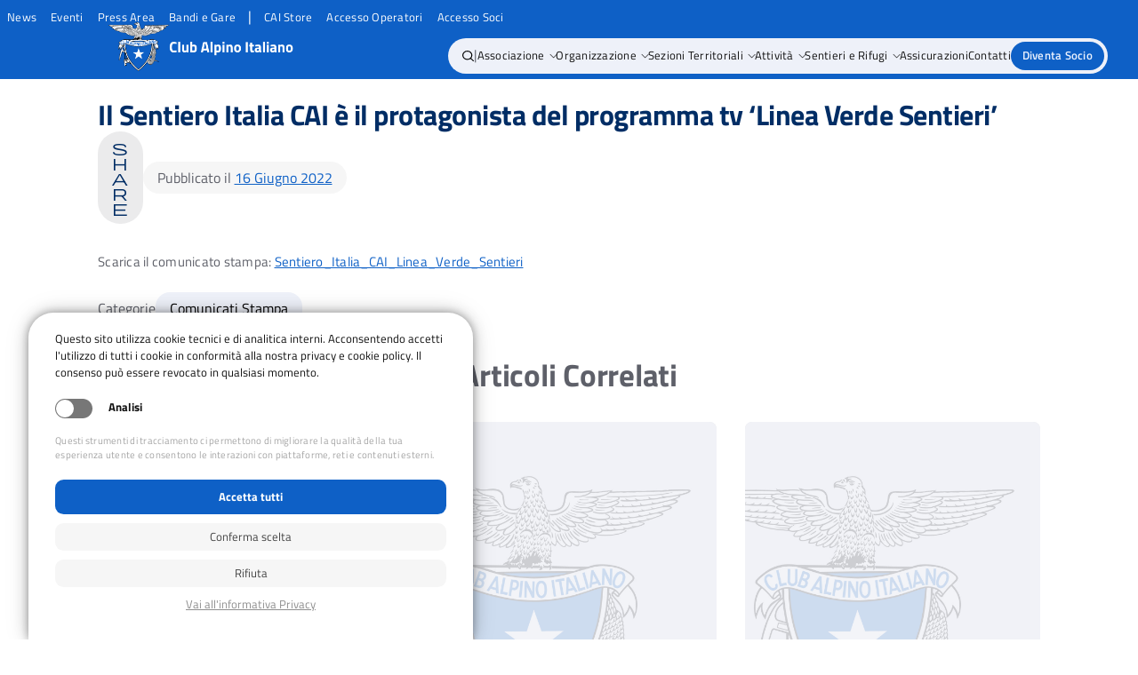

--- FILE ---
content_type: text/html; charset=UTF-8
request_url: https://www.cai.it/comunicati-stampa/2022/06/il-sentiero-italia-cai-e-il-protagonista-del-programma-tv-linea-verde-sentieri/
body_size: 20575
content:
<!doctype html>
<html lang="it-IT" prefix="og: https://ogp.me/ns#">
<head>
	<meta charset="UTF-8">
	<meta name="viewport" content="width=device-width, initial-scale=1">
	<link rel="profile" href="https://gmpg.org/xfn/11">

	
<!-- Ottimizzazione per i motori di ricerca di Rank Math - https://rankmath.com/ -->
<title>Il Sentiero Italia CAI è il protagonista del programma tv &#039;Linea Verde Sentieri&#039; - Cai</title>
<meta name="description" content="Scarica il comunicato stampa: Sentiero_Italia_CAI_Linea_Verde_Sentieri"/>
<meta name="robots" content="follow, index, max-snippet:-1, max-video-preview:-1, max-image-preview:large"/>
<link rel="canonical" href="https://www.cai.it/comunicati-stampa/2022/06/il-sentiero-italia-cai-e-il-protagonista-del-programma-tv-linea-verde-sentieri/" />
<meta property="og:locale" content="it_IT" />
<meta property="og:type" content="article" />
<meta property="og:title" content="Il Sentiero Italia CAI è il protagonista del programma tv &#039;Linea Verde Sentieri&#039; - Cai" />
<meta property="og:description" content="Scarica il comunicato stampa: Sentiero_Italia_CAI_Linea_Verde_Sentieri" />
<meta property="og:url" content="https://www.cai.it/comunicati-stampa/2022/06/il-sentiero-italia-cai-e-il-protagonista-del-programma-tv-linea-verde-sentieri/" />
<meta property="og:site_name" content="Cai" />
<meta property="article:section" content="Comunicati Stampa" />
<meta property="og:image" content="https://www.cai.it/wp-content/uploads/2024/04/DefaultFeatureImage_CAI.jpg" />
<meta property="og:image:secure_url" content="https://www.cai.it/wp-content/uploads/2024/04/DefaultFeatureImage_CAI.jpg" />
<meta property="og:image:width" content="1200" />
<meta property="og:image:height" content="900" />
<meta property="og:image:alt" content="Il Sentiero Italia CAI è il protagonista del programma tv &#8216;Linea Verde Sentieri&#8217;" />
<meta property="og:image:type" content="image/jpeg" />
<meta property="article:published_time" content="2022-06-16T11:49:49+02:00" />
<meta name="twitter:card" content="summary_large_image" />
<meta name="twitter:title" content="Il Sentiero Italia CAI è il protagonista del programma tv &#039;Linea Verde Sentieri&#039; - Cai" />
<meta name="twitter:description" content="Scarica il comunicato stampa: Sentiero_Italia_CAI_Linea_Verde_Sentieri" />
<meta name="twitter:image" content="https://www.cai.it/wp-content/uploads/2024/04/DefaultFeatureImage_CAI.jpg" />
<meta name="twitter:label1" content="Scritto da" />
<meta name="twitter:data1" content="admin" />
<meta name="twitter:label2" content="Tempo di lettura" />
<meta name="twitter:data2" content="Meno di un minuto" />
<script type="application/ld+json" class="rank-math-schema">{"@context":"https://schema.org","@graph":[{"@type":["Organization","Person"],"@id":"https://www.cai.it/#person","name":"Cai","url":"https://www.cai.it","logo":{"@type":"ImageObject","@id":"https://www.cai.it/#logo","url":"https://www.cai.it/wp-content/uploads/2024/03/Logo-CAI-150x106.png","contentUrl":"https://www.cai.it/wp-content/uploads/2024/03/Logo-CAI-150x106.png","caption":"Cai","inLanguage":"it-IT"},"image":{"@id":"https://www.cai.it/#logo"}},{"@type":"WebSite","@id":"https://www.cai.it/#website","url":"https://www.cai.it","name":"Cai","publisher":{"@id":"https://www.cai.it/#person"},"inLanguage":"it-IT"},{"@type":"ImageObject","@id":"https://www.cai.it/wp-content/uploads/2024/04/DefaultFeatureImage_CAI.jpg","url":"https://www.cai.it/wp-content/uploads/2024/04/DefaultFeatureImage_CAI.jpg","width":"1200","height":"900","inLanguage":"it-IT"},{"@type":"BreadcrumbList","@id":"https://www.cai.it/comunicati-stampa/2022/06/il-sentiero-italia-cai-e-il-protagonista-del-programma-tv-linea-verde-sentieri/#breadcrumb","itemListElement":[{"@type":"ListItem","position":"1","item":{"@id":"https://www.cai.it","name":"CAI"}},{"@type":"ListItem","position":"2","item":{"@id":"https://www.cai.it/categoria/comunicati-stampa/","name":"Comunicati Stampa"}},{"@type":"ListItem","position":"3","item":{"@id":"https://www.cai.it/comunicati-stampa/2022/06/il-sentiero-italia-cai-e-il-protagonista-del-programma-tv-linea-verde-sentieri/","name":"Il Sentiero Italia CAI \u00e8 il protagonista del programma tv &#8216;Linea Verde Sentieri&#8217;"}}]},{"@type":"WebPage","@id":"https://www.cai.it/comunicati-stampa/2022/06/il-sentiero-italia-cai-e-il-protagonista-del-programma-tv-linea-verde-sentieri/#webpage","url":"https://www.cai.it/comunicati-stampa/2022/06/il-sentiero-italia-cai-e-il-protagonista-del-programma-tv-linea-verde-sentieri/","name":"Il Sentiero Italia CAI \u00e8 il protagonista del programma tv &#039;Linea Verde Sentieri&#039; - Cai","datePublished":"2022-06-16T11:49:49+02:00","dateModified":"2022-06-16T11:49:49+02:00","isPartOf":{"@id":"https://www.cai.it/#website"},"primaryImageOfPage":{"@id":"https://www.cai.it/wp-content/uploads/2024/04/DefaultFeatureImage_CAI.jpg"},"inLanguage":"it-IT","breadcrumb":{"@id":"https://www.cai.it/comunicati-stampa/2022/06/il-sentiero-italia-cai-e-il-protagonista-del-programma-tv-linea-verde-sentieri/#breadcrumb"}},{"@type":"Person","@id":"https://www.cai.it/author/528fc21d1632c512/","name":"admin","url":"https://www.cai.it/author/528fc21d1632c512/","image":{"@type":"ImageObject","@id":"https://secure.gravatar.com/avatar/3e6ff013f6663fd100ea73840a7d8d9f8c78125850111f0907c888690972b927?s=96&amp;d=blank&amp;r=g","url":"https://secure.gravatar.com/avatar/3e6ff013f6663fd100ea73840a7d8d9f8c78125850111f0907c888690972b927?s=96&amp;d=blank&amp;r=g","caption":"admin","inLanguage":"it-IT"},"sameAs":["https://www.cai.it"]},{"@type":"BlogPosting","headline":"Il Sentiero Italia CAI \u00e8 il protagonista del programma tv &#039;Linea Verde Sentieri&#039; - Cai","datePublished":"2022-06-16T11:49:49+02:00","dateModified":"2022-06-16T11:49:49+02:00","articleSection":"Comunicati Stampa","author":{"@id":"https://www.cai.it/author/528fc21d1632c512/","name":"admin"},"publisher":{"@id":"https://www.cai.it/#person"},"description":"Scarica il comunicato stampa: Sentiero_Italia_CAI_Linea_Verde_Sentieri","name":"Il Sentiero Italia CAI \u00e8 il protagonista del programma tv &#039;Linea Verde Sentieri&#039; - Cai","@id":"https://www.cai.it/comunicati-stampa/2022/06/il-sentiero-italia-cai-e-il-protagonista-del-programma-tv-linea-verde-sentieri/#richSnippet","isPartOf":{"@id":"https://www.cai.it/comunicati-stampa/2022/06/il-sentiero-italia-cai-e-il-protagonista-del-programma-tv-linea-verde-sentieri/#webpage"},"image":{"@id":"https://www.cai.it/wp-content/uploads/2024/04/DefaultFeatureImage_CAI.jpg"},"inLanguage":"it-IT","mainEntityOfPage":{"@id":"https://www.cai.it/comunicati-stampa/2022/06/il-sentiero-italia-cai-e-il-protagonista-del-programma-tv-linea-verde-sentieri/#webpage"}}]}</script>
<!-- /Rank Math WordPress SEO plugin -->

<link rel="alternate" type="application/rss+xml" title="Cai &raquo; Feed" href="https://www.cai.it/feed/" />
<link rel="alternate" type="application/rss+xml" title="Cai &raquo; Feed dei commenti" href="https://www.cai.it/comments/feed/" />
<link rel="alternate" type="text/calendar" title="Cai &raquo; iCal Feed" href="https://www.cai.it/eventi/?ical=1" />
<link rel="alternate" title="oEmbed (JSON)" type="application/json+oembed" href="https://www.cai.it/wp-json/oembed/1.0/embed?url=https%3A%2F%2Fwww.cai.it%2Fcomunicati-stampa%2F2022%2F06%2Fil-sentiero-italia-cai-e-il-protagonista-del-programma-tv-linea-verde-sentieri%2F" />
<link rel="alternate" title="oEmbed (XML)" type="text/xml+oembed" href="https://www.cai.it/wp-json/oembed/1.0/embed?url=https%3A%2F%2Fwww.cai.it%2Fcomunicati-stampa%2F2022%2F06%2Fil-sentiero-italia-cai-e-il-protagonista-del-programma-tv-linea-verde-sentieri%2F&#038;format=xml" />
<style id='wp-img-auto-sizes-contain-inline-css'>
img:is([sizes=auto i],[sizes^="auto," i]){contain-intrinsic-size:3000px 1500px}
/*# sourceURL=wp-img-auto-sizes-contain-inline-css */
</style>
<style id='wp-emoji-styles-inline-css'>

	img.wp-smiley, img.emoji {
		display: inline !important;
		border: none !important;
		box-shadow: none !important;
		height: 1em !important;
		width: 1em !important;
		margin: 0 0.07em !important;
		vertical-align: -0.1em !important;
		background: none !important;
		padding: 0 !important;
	}
/*# sourceURL=wp-emoji-styles-inline-css */
</style>
<!-- <link rel='stylesheet' id='wp-block-library-css' href='https://www.cai.it/wp-includes/css/dist/block-library/style.min.css?ver=6.9' media='all' /> -->
<link rel="stylesheet" type="text/css" href="//www.cai.it/wp-content/cache/wpfc-minified/k9uysvxl/83kek.css" media="all"/>
<style id='wp-block-image-inline-css'>
.wp-block-image>a,.wp-block-image>figure>a{display:inline-block}.wp-block-image img{box-sizing:border-box;height:auto;max-width:100%;vertical-align:bottom}@media not (prefers-reduced-motion){.wp-block-image img.hide{visibility:hidden}.wp-block-image img.show{animation:show-content-image .4s}}.wp-block-image[style*=border-radius] img,.wp-block-image[style*=border-radius]>a{border-radius:inherit}.wp-block-image.has-custom-border img{box-sizing:border-box}.wp-block-image.aligncenter{text-align:center}.wp-block-image.alignfull>a,.wp-block-image.alignwide>a{width:100%}.wp-block-image.alignfull img,.wp-block-image.alignwide img{height:auto;width:100%}.wp-block-image .aligncenter,.wp-block-image .alignleft,.wp-block-image .alignright,.wp-block-image.aligncenter,.wp-block-image.alignleft,.wp-block-image.alignright{display:table}.wp-block-image .aligncenter>figcaption,.wp-block-image .alignleft>figcaption,.wp-block-image .alignright>figcaption,.wp-block-image.aligncenter>figcaption,.wp-block-image.alignleft>figcaption,.wp-block-image.alignright>figcaption{caption-side:bottom;display:table-caption}.wp-block-image .alignleft{float:left;margin:.5em 1em .5em 0}.wp-block-image .alignright{float:right;margin:.5em 0 .5em 1em}.wp-block-image .aligncenter{margin-left:auto;margin-right:auto}.wp-block-image :where(figcaption){margin-bottom:1em;margin-top:.5em}.wp-block-image.is-style-circle-mask img{border-radius:9999px}@supports ((-webkit-mask-image:none) or (mask-image:none)) or (-webkit-mask-image:none){.wp-block-image.is-style-circle-mask img{border-radius:0;-webkit-mask-image:url('data:image/svg+xml;utf8,<svg viewBox="0 0 100 100" xmlns="http://www.w3.org/2000/svg"><circle cx="50" cy="50" r="50"/></svg>');mask-image:url('data:image/svg+xml;utf8,<svg viewBox="0 0 100 100" xmlns="http://www.w3.org/2000/svg"><circle cx="50" cy="50" r="50"/></svg>');mask-mode:alpha;-webkit-mask-position:center;mask-position:center;-webkit-mask-repeat:no-repeat;mask-repeat:no-repeat;-webkit-mask-size:contain;mask-size:contain}}:root :where(.wp-block-image.is-style-rounded img,.wp-block-image .is-style-rounded img){border-radius:9999px}.wp-block-image figure{margin:0}.wp-lightbox-container{display:flex;flex-direction:column;position:relative}.wp-lightbox-container img{cursor:zoom-in}.wp-lightbox-container img:hover+button{opacity:1}.wp-lightbox-container button{align-items:center;backdrop-filter:blur(16px) saturate(180%);background-color:#5a5a5a40;border:none;border-radius:4px;cursor:zoom-in;display:flex;height:20px;justify-content:center;opacity:0;padding:0;position:absolute;right:16px;text-align:center;top:16px;width:20px;z-index:100}@media not (prefers-reduced-motion){.wp-lightbox-container button{transition:opacity .2s ease}}.wp-lightbox-container button:focus-visible{outline:3px auto #5a5a5a40;outline:3px auto -webkit-focus-ring-color;outline-offset:3px}.wp-lightbox-container button:hover{cursor:pointer;opacity:1}.wp-lightbox-container button:focus{opacity:1}.wp-lightbox-container button:focus,.wp-lightbox-container button:hover,.wp-lightbox-container button:not(:hover):not(:active):not(.has-background){background-color:#5a5a5a40;border:none}.wp-lightbox-overlay{box-sizing:border-box;cursor:zoom-out;height:100vh;left:0;overflow:hidden;position:fixed;top:0;visibility:hidden;width:100%;z-index:100000}.wp-lightbox-overlay .close-button{align-items:center;cursor:pointer;display:flex;justify-content:center;min-height:40px;min-width:40px;padding:0;position:absolute;right:calc(env(safe-area-inset-right) + 16px);top:calc(env(safe-area-inset-top) + 16px);z-index:5000000}.wp-lightbox-overlay .close-button:focus,.wp-lightbox-overlay .close-button:hover,.wp-lightbox-overlay .close-button:not(:hover):not(:active):not(.has-background){background:none;border:none}.wp-lightbox-overlay .lightbox-image-container{height:var(--wp--lightbox-container-height);left:50%;overflow:hidden;position:absolute;top:50%;transform:translate(-50%,-50%);transform-origin:top left;width:var(--wp--lightbox-container-width);z-index:9999999999}.wp-lightbox-overlay .wp-block-image{align-items:center;box-sizing:border-box;display:flex;height:100%;justify-content:center;margin:0;position:relative;transform-origin:0 0;width:100%;z-index:3000000}.wp-lightbox-overlay .wp-block-image img{height:var(--wp--lightbox-image-height);min-height:var(--wp--lightbox-image-height);min-width:var(--wp--lightbox-image-width);width:var(--wp--lightbox-image-width)}.wp-lightbox-overlay .wp-block-image figcaption{display:none}.wp-lightbox-overlay button{background:none;border:none}.wp-lightbox-overlay .scrim{background-color:#fff;height:100%;opacity:.9;position:absolute;width:100%;z-index:2000000}.wp-lightbox-overlay.active{visibility:visible}@media not (prefers-reduced-motion){.wp-lightbox-overlay.active{animation:turn-on-visibility .25s both}.wp-lightbox-overlay.active img{animation:turn-on-visibility .35s both}.wp-lightbox-overlay.show-closing-animation:not(.active){animation:turn-off-visibility .35s both}.wp-lightbox-overlay.show-closing-animation:not(.active) img{animation:turn-off-visibility .25s both}.wp-lightbox-overlay.zoom.active{animation:none;opacity:1;visibility:visible}.wp-lightbox-overlay.zoom.active .lightbox-image-container{animation:lightbox-zoom-in .4s}.wp-lightbox-overlay.zoom.active .lightbox-image-container img{animation:none}.wp-lightbox-overlay.zoom.active .scrim{animation:turn-on-visibility .4s forwards}.wp-lightbox-overlay.zoom.show-closing-animation:not(.active){animation:none}.wp-lightbox-overlay.zoom.show-closing-animation:not(.active) .lightbox-image-container{animation:lightbox-zoom-out .4s}.wp-lightbox-overlay.zoom.show-closing-animation:not(.active) .lightbox-image-container img{animation:none}.wp-lightbox-overlay.zoom.show-closing-animation:not(.active) .scrim{animation:turn-off-visibility .4s forwards}}@keyframes show-content-image{0%{visibility:hidden}99%{visibility:hidden}to{visibility:visible}}@keyframes turn-on-visibility{0%{opacity:0}to{opacity:1}}@keyframes turn-off-visibility{0%{opacity:1;visibility:visible}99%{opacity:0;visibility:visible}to{opacity:0;visibility:hidden}}@keyframes lightbox-zoom-in{0%{transform:translate(calc((-100vw + var(--wp--lightbox-scrollbar-width))/2 + var(--wp--lightbox-initial-left-position)),calc(-50vh + var(--wp--lightbox-initial-top-position))) scale(var(--wp--lightbox-scale))}to{transform:translate(-50%,-50%) scale(1)}}@keyframes lightbox-zoom-out{0%{transform:translate(-50%,-50%) scale(1);visibility:visible}99%{visibility:visible}to{transform:translate(calc((-100vw + var(--wp--lightbox-scrollbar-width))/2 + var(--wp--lightbox-initial-left-position)),calc(-50vh + var(--wp--lightbox-initial-top-position))) scale(var(--wp--lightbox-scale));visibility:hidden}}
.wp-block-image.is-style-no-rounded img {
        border-radius: 0 !important ;
    }
/*# sourceURL=wp-block-image-inline-css */
</style>
<style id='wp-block-list-inline-css'>
ol,ul{box-sizing:border-box}:root :where(.wp-block-list.has-background){padding:1.25em 2.375em}
/*# sourceURL=https://www.cai.it/wp-includes/blocks/list/style.min.css */
</style>
<style id='wp-block-columns-inline-css'>
.wp-block-columns{box-sizing:border-box;display:flex;flex-wrap:wrap!important}@media (min-width:782px){.wp-block-columns{flex-wrap:nowrap!important}}.wp-block-columns{align-items:normal!important}.wp-block-columns.are-vertically-aligned-top{align-items:flex-start}.wp-block-columns.are-vertically-aligned-center{align-items:center}.wp-block-columns.are-vertically-aligned-bottom{align-items:flex-end}@media (max-width:781px){.wp-block-columns:not(.is-not-stacked-on-mobile)>.wp-block-column{flex-basis:100%!important}}@media (min-width:782px){.wp-block-columns:not(.is-not-stacked-on-mobile)>.wp-block-column{flex-basis:0;flex-grow:1}.wp-block-columns:not(.is-not-stacked-on-mobile)>.wp-block-column[style*=flex-basis]{flex-grow:0}}.wp-block-columns.is-not-stacked-on-mobile{flex-wrap:nowrap!important}.wp-block-columns.is-not-stacked-on-mobile>.wp-block-column{flex-basis:0;flex-grow:1}.wp-block-columns.is-not-stacked-on-mobile>.wp-block-column[style*=flex-basis]{flex-grow:0}:where(.wp-block-columns){margin-bottom:1.75em}:where(.wp-block-columns.has-background){padding:1.25em 2.375em}.wp-block-column{flex-grow:1;min-width:0;overflow-wrap:break-word;word-break:break-word}.wp-block-column.is-vertically-aligned-top{align-self:flex-start}.wp-block-column.is-vertically-aligned-center{align-self:center}.wp-block-column.is-vertically-aligned-bottom{align-self:flex-end}.wp-block-column.is-vertically-aligned-stretch{align-self:stretch}.wp-block-column.is-vertically-aligned-bottom,.wp-block-column.is-vertically-aligned-center,.wp-block-column.is-vertically-aligned-top{width:100%}
/*# sourceURL=https://www.cai.it/wp-includes/blocks/columns/style.min.css */
</style>
<style id='wp-block-group-inline-css'>
.wp-block-group{box-sizing:border-box}:where(.wp-block-group.wp-block-group-is-layout-constrained){position:relative}
/*# sourceURL=https://www.cai.it/wp-includes/blocks/group/style.min.css */
</style>
<style id='wp-block-paragraph-inline-css'>
.is-small-text{font-size:.875em}.is-regular-text{font-size:1em}.is-large-text{font-size:2.25em}.is-larger-text{font-size:3em}.has-drop-cap:not(:focus):first-letter{float:left;font-size:8.4em;font-style:normal;font-weight:100;line-height:.68;margin:.05em .1em 0 0;text-transform:uppercase}body.rtl .has-drop-cap:not(:focus):first-letter{float:none;margin-left:.1em}p.has-drop-cap.has-background{overflow:hidden}:root :where(p.has-background){padding:1.25em 2.375em}:where(p.has-text-color:not(.has-link-color)) a{color:inherit}p.has-text-align-left[style*="writing-mode:vertical-lr"],p.has-text-align-right[style*="writing-mode:vertical-rl"]{rotate:180deg}
/*# sourceURL=https://www.cai.it/wp-includes/blocks/paragraph/style.min.css */
</style>
<style id='global-styles-inline-css'>
:root{--wp--preset--aspect-ratio--square: 1;--wp--preset--aspect-ratio--4-3: 4/3;--wp--preset--aspect-ratio--3-4: 3/4;--wp--preset--aspect-ratio--3-2: 3/2;--wp--preset--aspect-ratio--2-3: 2/3;--wp--preset--aspect-ratio--16-9: 16/9;--wp--preset--aspect-ratio--9-16: 9/16;--wp--preset--color--black: #000000;--wp--preset--color--cyan-bluish-gray: #abb8c3;--wp--preset--color--white: #ffffff;--wp--preset--color--pale-pink: #f78da7;--wp--preset--color--vivid-red: #cf2e2e;--wp--preset--color--luminous-vivid-orange: #ff6900;--wp--preset--color--luminous-vivid-amber: #fcb900;--wp--preset--color--light-green-cyan: #7bdcb5;--wp--preset--color--vivid-green-cyan: #00d084;--wp--preset--color--pale-cyan-blue: #8ed1fc;--wp--preset--color--vivid-cyan-blue: #0693e3;--wp--preset--color--vivid-purple: #9b51e0;--wp--preset--color--base: #ffffff;--wp--preset--color--contrast: #5E6069;--wp--preset--color--contrast-2: #002D65;--wp--preset--color--accent: #0E60C6;--wp--preset--color--accent-2: #002D65;--wp--preset--color--blu-elettrico: #0E60C6;--wp--preset--color--blu-scuro: #002D65;--wp--preset--color--blu-grigio: #87A9D5;--wp--preset--color--azzurro-chiaro: #EEF1F9;--wp--preset--color--azzurro: #ECF2FE;--wp--preset--color--grigio-chiaro: #EBEBEC;--wp--preset--color--grigio-medio: #C1C1C1;--wp--preset--color--grigio-scuro: #5E6069;--wp--preset--gradient--vivid-cyan-blue-to-vivid-purple: linear-gradient(135deg,rgb(6,147,227) 0%,rgb(155,81,224) 100%);--wp--preset--gradient--light-green-cyan-to-vivid-green-cyan: linear-gradient(135deg,rgb(122,220,180) 0%,rgb(0,208,130) 100%);--wp--preset--gradient--luminous-vivid-amber-to-luminous-vivid-orange: linear-gradient(135deg,rgb(252,185,0) 0%,rgb(255,105,0) 100%);--wp--preset--gradient--luminous-vivid-orange-to-vivid-red: linear-gradient(135deg,rgb(255,105,0) 0%,rgb(207,46,46) 100%);--wp--preset--gradient--very-light-gray-to-cyan-bluish-gray: linear-gradient(135deg,rgb(238,238,238) 0%,rgb(169,184,195) 100%);--wp--preset--gradient--cool-to-warm-spectrum: linear-gradient(135deg,rgb(74,234,220) 0%,rgb(151,120,209) 20%,rgb(207,42,186) 40%,rgb(238,44,130) 60%,rgb(251,105,98) 80%,rgb(254,248,76) 100%);--wp--preset--gradient--blush-light-purple: linear-gradient(135deg,rgb(255,206,236) 0%,rgb(152,150,240) 100%);--wp--preset--gradient--blush-bordeaux: linear-gradient(135deg,rgb(254,205,165) 0%,rgb(254,45,45) 50%,rgb(107,0,62) 100%);--wp--preset--gradient--luminous-dusk: linear-gradient(135deg,rgb(255,203,112) 0%,rgb(199,81,192) 50%,rgb(65,88,208) 100%);--wp--preset--gradient--pale-ocean: linear-gradient(135deg,rgb(255,245,203) 0%,rgb(182,227,212) 50%,rgb(51,167,181) 100%);--wp--preset--gradient--electric-grass: linear-gradient(135deg,rgb(202,248,128) 0%,rgb(113,206,126) 100%);--wp--preset--gradient--midnight: linear-gradient(135deg,rgb(2,3,129) 0%,rgb(40,116,252) 100%);--wp--preset--gradient--gradient-1: linear-gradient(to bottom, #00000000 0%, #00000099 100%);--wp--preset--font-size--small: 0.95rem;--wp--preset--font-size--medium: 1.0rem;--wp--preset--font-size--large: 1.6rem;--wp--preset--font-size--x-large: 2rem;--wp--preset--font-family--body: "Titillium Web", sans-serif;--wp--preset--spacing--20: 2rem;--wp--preset--spacing--30: 3rem;--wp--preset--spacing--40: 4rem;--wp--preset--spacing--50: 5rem;--wp--preset--spacing--60: 6rem;--wp--preset--spacing--70: 3.38rem;--wp--preset--spacing--80: 5.06rem;--wp--preset--spacing--10: 1rem;--wp--preset--shadow--natural: 6px 6px 9px rgba(0, 0, 0, 0.2);--wp--preset--shadow--deep: 12px 12px 50px rgba(0, 0, 0, 0.4);--wp--preset--shadow--sharp: 6px 6px 0px rgba(0, 0, 0, 0.2);--wp--preset--shadow--outlined: 6px 6px 0px -3px rgb(255, 255, 255), 6px 6px rgb(0, 0, 0);--wp--preset--shadow--crisp: 6px 6px 0px rgb(0, 0, 0);}:root { --wp--style--global--content-size: 1140px;--wp--style--global--wide-size: 1280px; }:where(body) { margin: 0; }.wp-site-blocks { padding-top: var(--wp--style--root--padding-top); padding-bottom: var(--wp--style--root--padding-bottom); }.has-global-padding { padding-right: var(--wp--style--root--padding-right); padding-left: var(--wp--style--root--padding-left); }.has-global-padding > .alignfull { margin-right: calc(var(--wp--style--root--padding-right) * -1); margin-left: calc(var(--wp--style--root--padding-left) * -1); }.has-global-padding :where(:not(.alignfull.is-layout-flow) > .has-global-padding:not(.wp-block-block, .alignfull)) { padding-right: 0; padding-left: 0; }.has-global-padding :where(:not(.alignfull.is-layout-flow) > .has-global-padding:not(.wp-block-block, .alignfull)) > .alignfull { margin-left: 0; margin-right: 0; }.wp-site-blocks > .alignleft { float: left; margin-right: 2em; }.wp-site-blocks > .alignright { float: right; margin-left: 2em; }.wp-site-blocks > .aligncenter { justify-content: center; margin-left: auto; margin-right: auto; }:where(.wp-site-blocks) > * { margin-block-start: 1rem; margin-block-end: 0; }:where(.wp-site-blocks) > :first-child { margin-block-start: 0; }:where(.wp-site-blocks) > :last-child { margin-block-end: 0; }:root { --wp--style--block-gap: 1rem; }:root :where(.is-layout-flow) > :first-child{margin-block-start: 0;}:root :where(.is-layout-flow) > :last-child{margin-block-end: 0;}:root :where(.is-layout-flow) > *{margin-block-start: 1rem;margin-block-end: 0;}:root :where(.is-layout-constrained) > :first-child{margin-block-start: 0;}:root :where(.is-layout-constrained) > :last-child{margin-block-end: 0;}:root :where(.is-layout-constrained) > *{margin-block-start: 1rem;margin-block-end: 0;}:root :where(.is-layout-flex){gap: 1rem;}:root :where(.is-layout-grid){gap: 1rem;}.is-layout-flow > .alignleft{float: left;margin-inline-start: 0;margin-inline-end: 2em;}.is-layout-flow > .alignright{float: right;margin-inline-start: 2em;margin-inline-end: 0;}.is-layout-flow > .aligncenter{margin-left: auto !important;margin-right: auto !important;}.is-layout-constrained > .alignleft{float: left;margin-inline-start: 0;margin-inline-end: 2em;}.is-layout-constrained > .alignright{float: right;margin-inline-start: 2em;margin-inline-end: 0;}.is-layout-constrained > .aligncenter{margin-left: auto !important;margin-right: auto !important;}.is-layout-constrained > :where(:not(.alignleft):not(.alignright):not(.alignfull)){max-width: var(--wp--style--global--content-size);margin-left: auto !important;margin-right: auto !important;}.is-layout-constrained > .alignwide{max-width: var(--wp--style--global--wide-size);}body .is-layout-flex{display: flex;}.is-layout-flex{flex-wrap: wrap;align-items: center;}.is-layout-flex > :is(*, div){margin: 0;}body .is-layout-grid{display: grid;}.is-layout-grid > :is(*, div){margin: 0;}body{background-color: var(--wp--preset--color--base);color: var(--wp--preset--color--contrast);font-family: var(--wp--preset--font-family--body);font-size: var(--wp--preset--font-size--medium);font-style: normal;font-weight: 400;line-height: 1.55;--wp--style--root--padding-top: 0px;--wp--style--root--padding-right: 0;--wp--style--root--padding-bottom: 0px;--wp--style--root--padding-left: 0;}a:where(:not(.wp-element-button)){color: var(--wp--preset--color--contrast);text-decoration: underline;}:root :where(a:where(:not(.wp-element-button)):hover){text-decoration: none;}h1, h2, h3, h4, h5, h6{color: var(--grigio_scuro);font-family: var(--wp--preset--font-family--heading);font-weight: 400;line-height: 1.2;padding-top: 0rem;}:root :where(.wp-element-button, .wp-block-button__link){background-color: var(--wp--preset--color--accent);border-radius: 99999px;border-color: var(--wp--preset--color--contrast);border-width: 0;color: var(--wp--preset--color--base);font-family: inherit;font-size: var(--wp--preset--font-size--small);font-style: normal;font-weight: 500;letter-spacing: inherit;line-height: inherit;padding-top: 0.6rem;padding-right: 1rem;padding-bottom: 0.6rem;padding-left: 1rem;text-decoration: none;text-transform: inherit;}:root :where(.wp-element-button:hover, .wp-block-button__link:hover){background-color: var(--wp--preset--color--contrast-2);border-color: var(--wp--preset--color--contrast-2);color: var(--wp--preset--color--base);}:root :where(.wp-element-button:focus, .wp-block-button__link:focus){background-color: var(--wp--preset--color--contrast-2);border-color: var(--wp--preset--color--contrast-2);color: var(--wp--preset--color--base);outline-color: var(--wp--preset--color--contrast);outline-offset: 2px;}:root :where(.wp-element-button:active, .wp-block-button__link:active){background-color: var(--wp--preset--color--accent);color: var(--wp--preset--color--base);}:root :where(.wp-element-caption, .wp-block-audio figcaption, .wp-block-embed figcaption, .wp-block-gallery figcaption, .wp-block-image figcaption, .wp-block-table figcaption, .wp-block-video figcaption){color: var(--wp--preset--color--contrast-2);font-family: var(--wp--preset--font-family--body);font-size: 0.8rem;}.has-black-color{color: var(--wp--preset--color--black) !important;}.has-cyan-bluish-gray-color{color: var(--wp--preset--color--cyan-bluish-gray) !important;}.has-white-color{color: var(--wp--preset--color--white) !important;}.has-pale-pink-color{color: var(--wp--preset--color--pale-pink) !important;}.has-vivid-red-color{color: var(--wp--preset--color--vivid-red) !important;}.has-luminous-vivid-orange-color{color: var(--wp--preset--color--luminous-vivid-orange) !important;}.has-luminous-vivid-amber-color{color: var(--wp--preset--color--luminous-vivid-amber) !important;}.has-light-green-cyan-color{color: var(--wp--preset--color--light-green-cyan) !important;}.has-vivid-green-cyan-color{color: var(--wp--preset--color--vivid-green-cyan) !important;}.has-pale-cyan-blue-color{color: var(--wp--preset--color--pale-cyan-blue) !important;}.has-vivid-cyan-blue-color{color: var(--wp--preset--color--vivid-cyan-blue) !important;}.has-vivid-purple-color{color: var(--wp--preset--color--vivid-purple) !important;}.has-base-color{color: var(--wp--preset--color--base) !important;}.has-contrast-color{color: var(--wp--preset--color--contrast) !important;}.has-contrast-2-color{color: var(--wp--preset--color--contrast-2) !important;}.has-accent-color{color: var(--wp--preset--color--accent) !important;}.has-accent-2-color{color: var(--wp--preset--color--accent-2) !important;}.has-blu-elettrico-color{color: var(--wp--preset--color--blu-elettrico) !important;}.has-blu-scuro-color{color: var(--wp--preset--color--blu-scuro) !important;}.has-blu-grigio-color{color: var(--wp--preset--color--blu-grigio) !important;}.has-azzurro-chiaro-color{color: var(--wp--preset--color--azzurro-chiaro) !important;}.has-azzurro-color{color: var(--wp--preset--color--azzurro) !important;}.has-grigio-chiaro-color{color: var(--wp--preset--color--grigio-chiaro) !important;}.has-grigio-medio-color{color: var(--wp--preset--color--grigio-medio) !important;}.has-grigio-scuro-color{color: var(--wp--preset--color--grigio-scuro) !important;}.has-black-background-color{background-color: var(--wp--preset--color--black) !important;}.has-cyan-bluish-gray-background-color{background-color: var(--wp--preset--color--cyan-bluish-gray) !important;}.has-white-background-color{background-color: var(--wp--preset--color--white) !important;}.has-pale-pink-background-color{background-color: var(--wp--preset--color--pale-pink) !important;}.has-vivid-red-background-color{background-color: var(--wp--preset--color--vivid-red) !important;}.has-luminous-vivid-orange-background-color{background-color: var(--wp--preset--color--luminous-vivid-orange) !important;}.has-luminous-vivid-amber-background-color{background-color: var(--wp--preset--color--luminous-vivid-amber) !important;}.has-light-green-cyan-background-color{background-color: var(--wp--preset--color--light-green-cyan) !important;}.has-vivid-green-cyan-background-color{background-color: var(--wp--preset--color--vivid-green-cyan) !important;}.has-pale-cyan-blue-background-color{background-color: var(--wp--preset--color--pale-cyan-blue) !important;}.has-vivid-cyan-blue-background-color{background-color: var(--wp--preset--color--vivid-cyan-blue) !important;}.has-vivid-purple-background-color{background-color: var(--wp--preset--color--vivid-purple) !important;}.has-base-background-color{background-color: var(--wp--preset--color--base) !important;}.has-contrast-background-color{background-color: var(--wp--preset--color--contrast) !important;}.has-contrast-2-background-color{background-color: var(--wp--preset--color--contrast-2) !important;}.has-accent-background-color{background-color: var(--wp--preset--color--accent) !important;}.has-accent-2-background-color{background-color: var(--wp--preset--color--accent-2) !important;}.has-blu-elettrico-background-color{background-color: var(--wp--preset--color--blu-elettrico) !important;}.has-blu-scuro-background-color{background-color: var(--wp--preset--color--blu-scuro) !important;}.has-blu-grigio-background-color{background-color: var(--wp--preset--color--blu-grigio) !important;}.has-azzurro-chiaro-background-color{background-color: var(--wp--preset--color--azzurro-chiaro) !important;}.has-azzurro-background-color{background-color: var(--wp--preset--color--azzurro) !important;}.has-grigio-chiaro-background-color{background-color: var(--wp--preset--color--grigio-chiaro) !important;}.has-grigio-medio-background-color{background-color: var(--wp--preset--color--grigio-medio) !important;}.has-grigio-scuro-background-color{background-color: var(--wp--preset--color--grigio-scuro) !important;}.has-black-border-color{border-color: var(--wp--preset--color--black) !important;}.has-cyan-bluish-gray-border-color{border-color: var(--wp--preset--color--cyan-bluish-gray) !important;}.has-white-border-color{border-color: var(--wp--preset--color--white) !important;}.has-pale-pink-border-color{border-color: var(--wp--preset--color--pale-pink) !important;}.has-vivid-red-border-color{border-color: var(--wp--preset--color--vivid-red) !important;}.has-luminous-vivid-orange-border-color{border-color: var(--wp--preset--color--luminous-vivid-orange) !important;}.has-luminous-vivid-amber-border-color{border-color: var(--wp--preset--color--luminous-vivid-amber) !important;}.has-light-green-cyan-border-color{border-color: var(--wp--preset--color--light-green-cyan) !important;}.has-vivid-green-cyan-border-color{border-color: var(--wp--preset--color--vivid-green-cyan) !important;}.has-pale-cyan-blue-border-color{border-color: var(--wp--preset--color--pale-cyan-blue) !important;}.has-vivid-cyan-blue-border-color{border-color: var(--wp--preset--color--vivid-cyan-blue) !important;}.has-vivid-purple-border-color{border-color: var(--wp--preset--color--vivid-purple) !important;}.has-base-border-color{border-color: var(--wp--preset--color--base) !important;}.has-contrast-border-color{border-color: var(--wp--preset--color--contrast) !important;}.has-contrast-2-border-color{border-color: var(--wp--preset--color--contrast-2) !important;}.has-accent-border-color{border-color: var(--wp--preset--color--accent) !important;}.has-accent-2-border-color{border-color: var(--wp--preset--color--accent-2) !important;}.has-blu-elettrico-border-color{border-color: var(--wp--preset--color--blu-elettrico) !important;}.has-blu-scuro-border-color{border-color: var(--wp--preset--color--blu-scuro) !important;}.has-blu-grigio-border-color{border-color: var(--wp--preset--color--blu-grigio) !important;}.has-azzurro-chiaro-border-color{border-color: var(--wp--preset--color--azzurro-chiaro) !important;}.has-azzurro-border-color{border-color: var(--wp--preset--color--azzurro) !important;}.has-grigio-chiaro-border-color{border-color: var(--wp--preset--color--grigio-chiaro) !important;}.has-grigio-medio-border-color{border-color: var(--wp--preset--color--grigio-medio) !important;}.has-grigio-scuro-border-color{border-color: var(--wp--preset--color--grigio-scuro) !important;}.has-vivid-cyan-blue-to-vivid-purple-gradient-background{background: var(--wp--preset--gradient--vivid-cyan-blue-to-vivid-purple) !important;}.has-light-green-cyan-to-vivid-green-cyan-gradient-background{background: var(--wp--preset--gradient--light-green-cyan-to-vivid-green-cyan) !important;}.has-luminous-vivid-amber-to-luminous-vivid-orange-gradient-background{background: var(--wp--preset--gradient--luminous-vivid-amber-to-luminous-vivid-orange) !important;}.has-luminous-vivid-orange-to-vivid-red-gradient-background{background: var(--wp--preset--gradient--luminous-vivid-orange-to-vivid-red) !important;}.has-very-light-gray-to-cyan-bluish-gray-gradient-background{background: var(--wp--preset--gradient--very-light-gray-to-cyan-bluish-gray) !important;}.has-cool-to-warm-spectrum-gradient-background{background: var(--wp--preset--gradient--cool-to-warm-spectrum) !important;}.has-blush-light-purple-gradient-background{background: var(--wp--preset--gradient--blush-light-purple) !important;}.has-blush-bordeaux-gradient-background{background: var(--wp--preset--gradient--blush-bordeaux) !important;}.has-luminous-dusk-gradient-background{background: var(--wp--preset--gradient--luminous-dusk) !important;}.has-pale-ocean-gradient-background{background: var(--wp--preset--gradient--pale-ocean) !important;}.has-electric-grass-gradient-background{background: var(--wp--preset--gradient--electric-grass) !important;}.has-midnight-gradient-background{background: var(--wp--preset--gradient--midnight) !important;}.has-gradient-1-gradient-background{background: var(--wp--preset--gradient--gradient-1) !important;}.has-small-font-size{font-size: var(--wp--preset--font-size--small) !important;}.has-medium-font-size{font-size: var(--wp--preset--font-size--medium) !important;}.has-large-font-size{font-size: var(--wp--preset--font-size--large) !important;}.has-x-large-font-size{font-size: var(--wp--preset--font-size--x-large) !important;}.has-body-font-family{font-family: var(--wp--preset--font-family--body) !important;}
:root :where(.wp-block-list){padding-left: var(--wp--preset--spacing--10);}
/*# sourceURL=global-styles-inline-css */
</style>
<style id='core-block-supports-inline-css'>
.wp-container-core-columns-is-layout-28f84493{flex-wrap:nowrap;}.wp-container-core-group-is-layout-bc8e6f51{justify-content:flex-start;}.wp-container-core-group-is-layout-fe9cc265{flex-direction:column;align-items:flex-start;}.wp-elements-e8dfe662a95838dbff285a2891100e46 a:where(:not(.wp-element-button)){color:var(--wp--preset--color--base);}.wp-elements-5ae7e48d146b13120e666ceac2f30892 a:where(:not(.wp-element-button)){color:var(--wp--preset--color--base);}.wp-container-core-group-is-layout-12243e0f > :where(:not(.alignleft):not(.alignright):not(.alignfull)){max-width:100%;margin-left:auto !important;margin-right:auto !important;}.wp-container-core-group-is-layout-12243e0f > .alignwide{max-width:100%;}.wp-container-core-group-is-layout-12243e0f .alignfull{max-width:none;}
/*# sourceURL=core-block-supports-inline-css */
</style>

<!-- <link rel='stylesheet' id='pdfp-public-css' href='https://www.cai.it/wp-content/plugins/pdf-poster/build/public.css?ver=2.3.1' media='all' /> -->
<!-- <link rel='stylesheet' id='yecthemes-style-css' href='https://www.cai.it/wp-content/themes/yecthemes/style.css?ver=1.3.1' media='all' /> -->
<!-- <link rel='stylesheet' id='rifugi-style-css' href='https://www.cai.it/wp-content/themes/yecthemes/customFunctions/Rifugi/templates/components/rifugiStyle.css?ver=6.9' media='all' /> -->
<!-- <link rel='stylesheet' id='wp-pagenavi-css' href='https://www.cai.it/wp-content/plugins/wp-pagenavi/pagenavi-css.css?ver=2.70' media='all' /> -->
<!-- <link rel='stylesheet' id='cookie-notice-consent-theme-labs-css' href='https://www.cai.it/wp-content/plugins/cookie-notice-consent/css/front-theme-labs.min.css?ver=1.6.6' media='all' /> -->
<link rel="stylesheet" type="text/css" href="//www.cai.it/wp-content/cache/wpfc-minified/8ly9k0i5/83kek.css" media="all"/>
<style id='cookie-notice-consent-theme-labs-inline-css'>
#cookie-notice-consent, .cookie-notice-consent__embed { --cnc-color-accent: #0e60c6 }
/*# sourceURL=cookie-notice-consent-theme-labs-inline-css */
</style>
<!--n2css--><!--n2js--><script src="https://www.cai.it/wp-includes/js/jquery/jquery.min.js?ver=3.7.1" id="jquery-core-js"></script>
<script src="https://www.cai.it/wp-includes/js/jquery/jquery-migrate.min.js?ver=3.4.1" id="jquery-migrate-js"></script>
<link rel="https://api.w.org/" href="https://www.cai.it/wp-json/" /><link rel="alternate" title="JSON" type="application/json" href="https://www.cai.it/wp-json/wp/v2/posts/990105266" /><meta name="generator" content="WordPress 6.9" />
<link rel='shortlink' href='https://www.cai.it/?p=990105266' />
        <style>
                    </style>
<meta name="tec-api-version" content="v1"><meta name="tec-api-origin" content="https://www.cai.it"><link rel="alternate" href="https://www.cai.it/wp-json/tribe/events/v1/" />    <script>
            async function loadFonts() {
                const font = new FontFace("Material Symbols Outlined", "url(https://fonts.gstatic.com/s/materialsymbolsoutlined/v183/kJEhBvYX7BgnkSrUwT8OhrdQw4oELdPIeeII9v6oFsLjBuVY.woff2) format('woff2')", {
                style: "normal",
                weight: "100 700",
                sizeAdjust: "100%",
                });
                // wait for font to be loaded
                await font.load();
                // add font to document
                document.fonts.add(font);
                const styleSheet = document.styleSheets[0];
                styleSheet.insertRule('.header-container ::after { display: flex !important; }');
            }
            loadFonts();
    </script>
<link rel="preconnect" href="https://fonts.googleapis.com">
<link rel="preconnect" href="https://fonts.gstatic.com" crossorigin>
<link href="https://fonts.googleapis.com/css2?family=Titillium+Web:ital,wght@0,200;0,300;0,400;0,600;0,700;0,900;1,200;1,300;1,400;1,600;1,700&display=swap" rel="stylesheet">
<link rel="shortcut icon" href="https://www.cai.it/wp-content/themes/yecthemes/assets/Cai_Club_Alpino_Italiano_Stemma-favicon.png"/><link rel="apple-touch-icon" href="https://www.cai.it/wp-content/themes/yecthemes/assets/Cai_Club_Alpino_Italiano_Stemma-favicon.png"/><meta name="wp_postID" value="990105266"><style class='wp-fonts-local'>
@font-face{font-family:"Titillium Web";font-style:normal;font-weight:900;font-display:fallback;src:url('https://www.cai.it/wp-content/themes/yecthemes/fonts/Titillium_Web/TitilliumWeb-Black.ttf') format('truetype');font-stretch:normal;}
@font-face{font-family:"Titillium Web";font-style:normal;font-weight:700;font-display:fallback;src:url('https://www.cai.it/wp-content/themes/yecthemes/fonts/Titillium_Web/TitilliumWeb-Bold.ttf') format('truetype');font-stretch:normal;}
@font-face{font-family:"Titillium Web";font-style:italic;font-weight:700;font-display:fallback;src:url('https://www.cai.it/wp-content/themes/yecthemes/fonts/Titillium_Web/TitilliumWeb-BoldItalic.ttf') format('truetype');font-stretch:normal;}
@font-face{font-family:"Titillium Web";font-style:normal;font-weight:600;font-display:fallback;src:url('https://www.cai.it/wp-content/themes/yecthemes/fonts/Titillium_Web/TitilliumWeb-SemiBold.ttf') format('truetype');font-stretch:normal;}
@font-face{font-family:"Titillium Web";font-style:italic;font-weight:600;font-display:fallback;src:url('https://www.cai.it/wp-content/themes/yecthemes/fonts/Titillium_Web/TitilliumWeb-SemiBoldItalic.ttf') format('truetype');font-stretch:normal;}
@font-face{font-family:"Titillium Web";font-style:normal;font-weight:400;font-display:fallback;src:url('https://www.cai.it/wp-content/themes/yecthemes/fonts/Titillium_Web/TitilliumWeb-Regular.ttf') format('truetype');font-stretch:normal;}
@font-face{font-family:"Titillium Web";font-style:italic;font-weight:400;font-display:fallback;src:url('https://www.cai.it/wp-content/themes/yecthemes/fonts/Titillium_Web/TitilliumWeb-Italic.ttf') format('truetype');font-stretch:normal;}
@font-face{font-family:"Titillium Web";font-style:normal;font-weight:300;font-display:fallback;src:url('https://www.cai.it/wp-content/themes/yecthemes/fonts/Titillium_Web/TitilliumWeb-Light.ttf') format('truetype');font-stretch:normal;}
@font-face{font-family:"Titillium Web";font-style:italic;font-weight:300;font-display:fallback;src:url('https://www.cai.it/wp-content/themes/yecthemes/fonts/Titillium_Web/TitilliumWeb-LightItalic.ttf') format('truetype');font-stretch:normal;}
@font-face{font-family:"Titillium Web";font-style:normal;font-weight:200;font-display:fallback;src:url('https://www.cai.it/wp-content/themes/yecthemes/fonts/Titillium_Web/TitilliumWeb-ExtraLight.ttf') format('truetype');font-stretch:normal;}
@font-face{font-family:"Titillium Web";font-style:italic;font-weight:200;font-display:fallback;src:url('https://www.cai.it/wp-content/themes/yecthemes/fonts/Titillium_Web/TitilliumWeb-ExtraLightItalic.ttf') format('truetype');font-stretch:normal;}
</style>
<style id="pbg-blocks-frontend-inline-css">body .entry-content > div:not(:first-child) {margin-block-start:20px;margin-top:20px;}</style>    <script src="https://cdn.jsdelivr.net/npm/gsap@3.12.5/dist/gsap.min.js"></script>
    <script src="https://cdn.jsdelivr.net/npm/gsap@3.12.5/dist/ScrollTrigger.min.js"></script>
    <!-- RoughEase, ExpoScaleEase and SlowMo are all included in the EasePack file -->    
    <script src="https://cdn.jsdelivr.net/npm/gsap@3.12.5/dist/EasePack.min.js"></script>
    <!-- Scroll To -->
    <script src="https://cdn.jsdelivr.net/npm/gsap@3.12.5/dist/ScrollToPlugin.min.js"></script><!-- <link rel='stylesheet' id='google font-css' href='https://www.cai.it/wp-content/themes/yecthemes/fonts/GoogleIconsFont.css?ver=6.9' media='all' /> -->
<link rel="stylesheet" type="text/css" href="//www.cai.it/wp-content/cache/wpfc-minified/7ik25ik8/83kek.css" media="all"/>
</head>

<body class="wp-singular post-template-default single single-post postid-990105266 single-format-standard wp-custom-logo wp-theme-yecthemes pbg-body tribe-no-js no-sidebar cookie-consent-not-set">
<div id="page" class="site">
	<nav class="accessibility-links">
        <a class="skip-link screen-reader-text" href="#primary">Salta al contento principale</a>
        <a class="skip-link screen-reader-text" href="#colophon">Salta al footer</a>
        <a class="skip-link screen-reader-text" href="#site-navigation">Salta al menu</a>
    </nav>

    <div class="header-container">
        <div class="mini-header-top" aria-label="Top Bar" role="navigation" >
            <section class="mini-header-area"><div class="menu-top-mini-menu-container"><ul id="menu-top-mini-menu" class="menu"><li id="menu-item-990108923" class="menu-item menu-item-type-post_type menu-item-object-page menu-item-990108923"><a href="https://www.cai.it/comunicazioni/news/">News</a></li>
<li id="menu-item-990103569" class="menu-item menu-item-type-post_type_archive menu-item-object-tribe_events menu-item-990103569"><a href="https://www.cai.it/eventi/">Eventi</a></li>
<li id="menu-item-990103882" class="menu-item menu-item-type-post_type menu-item-object-page menu-item-990103882"><a href="https://www.cai.it/comunicazioni/press-area/">Press Area</a></li>
<li id="menu-item-990103884" class="menu-item menu-item-type-post_type menu-item-object-page menu-item-990103884"><a href="https://www.cai.it/comunicazioni/bandi-e-gare/">Bandi e Gare</a></li>
</ul></div></section><span class="divider"> &vert; </span><section id="miniheader_external_yectheme" class="widget_nav_menu widgetSidebar_2"><div class="menu-top-mini-menu-link-esterni-container"><ul id="menu-top-mini-menu-link-esterni" class="menu"><li id="menu-item-990103888" class="menu-item menu-item-type-custom menu-item-object-custom menu-item-990103888"><a target="_blank" href="https://www.caistore.it/">CAI Store</a></li>
<li id="menu-item-990103890" class="menu-item menu-item-type-post_type menu-item-object-page menu-item-990103890"><a href="https://www.cai.it/accesso-operatori/">Accesso Operatori</a></li>
<li id="menu-item-990103891" class="menu-item menu-item-type-custom menu-item-object-custom menu-item-990103891"><a href="https://soci.cai.it/my-cai/home">Accesso Soci</a></li>
</ul></div></section>        </div>
        <header id="masthead" class="site-header">
            <div class="site-branding">
                <a href="https://www.cai.it/" class="custom-logo-link" rel="home"><img width="400" height="106" src="https://www.cai.it/wp-content/uploads/2024/03/Logo-CAI.png" class="custom-logo" alt="Cai" decoding="async" srcset="https://www.cai.it/wp-content/uploads/2024/03/Logo-CAI.png 400w, https://www.cai.it/wp-content/uploads/2024/03/Logo-CAI-300x80.png 300w" sizes="(max-width: 400px) 100vw, 400px" /></a>            </div><!-- .site-branding -->

            <nav id="site-navigation" class="main-navigation">
                <!-- <button class="menu-toggle" aria-controls="primary-menu" aria-expanded="false"></button> -->
                <button class="hamburger-button" aria-label="Apri menu di navigazione" aria-controls="primary-menu">
                     <svg aria-hidden="true" xmlns="http://www.w3.org/2000/svg" viewBox="0 -960 960 960"><path d="M120-240v-80h720v80H120Zm0-200v-80h720v80H120Zm0-200v-80h720v80H120Z"/></svg>    
                </button>
                <div class="menu-main-menu-container"><ul role="menubar" id="primary-menu" class="menu"><li role="none" class="menu-item menu-item-type-post_type menu-item-object-page searchItem">
        <a href="https://www.cai.it/?s" role="button" aria-label="Cerca" >
            <span style="">Cerca</span>
            <svg aria-hidden="true" width="0.8rem" viewBox="0 0 22 22" fill="none" xmlns="http://www.w3.org/2000/svg" style="display:inline;margin-bottom:-2px">
            <path d="M16.0005 16L21.0005 21"  stroke-width="2" stroke-linecap="round" stroke-linejoin="round"/>
            <path d="M1 9.57143C1 14.3053 4.83756 18.1429 9.57143 18.1429C11.9424 18.1429 14.0887 17.1801 15.6404 15.6243C17.1869 14.0739 18.1429 11.9343 18.1429 9.57143C18.1429 4.83756 14.3053 1 9.57143 1C4.83756 1 1 4.83756 1 9.57143Z" stroke-width="2" stroke-linecap="round" stroke-linejoin="round"/>
            </svg>
        </a>
    </li>
    <li aria-hidden="true" class="menu-item menu-item-type-post_type menu-item-object-page searchDivider">&vert;</li><li role="none" class=" menu-item menu-item-type-post_type menu-item-object-page menu-item-has-children menu-item-990101653 parent"  id="menu-item-desktop-990101653" ><a href="https://www.cai.it/associazione/" role="menuitem" aria-haspopup="true" aria-expanded="false" aria-controls="menu-desktop-990101653" id="menu-button-desktop-990101653" >Associazione</a>
<ul  role='menu' tabindex='-1' id='menu-desktop-990101653'  class="sub-menu">
<li role="none" class=" menu-item menu-item-type-post_type menu-item-object-page menu-item-990101733"  id="menu-item-desktop-990101733" ><a href="https://www.cai.it/associazione/storia/" role="menuitem" >Storia</a></li>
<li role="none" class=" menu-item menu-item-type-post_type menu-item-object-page menu-item-990101734"  id="menu-item-desktop-990101734" ><a href="https://www.cai.it/associazione/statuto/" role="menuitem" >Statuto</a></li>
<li role="none" class=" menu-item menu-item-type-post_type menu-item-object-page menu-item-has-children menu-item-990101735 parent"  id="menu-item-desktop-990101735" ><a href="https://www.cai.it/associazione/organi-di-governo/" role="menuitem" aria-haspopup="true" aria-expanded="false" aria-controls="menu-desktop-990101735" id="menu-button-desktop-990101735" >Organi di Governo</a>
	<ul  role='menu' tabindex='-1' id='menu-desktop-990101735'  class="sub-menu">
<li role="none" class=" menu-item menu-item-type-post_type menu-item-object-page menu-item-990101682"  id="menu-item-desktop-990101682" ><a href="https://www.cai.it/associazione/organi-di-governo/assemblea-dei-delegati/" role="menuitem" >Assemblea dei Delegati</a></li>
<li role="none" class=" menu-item menu-item-type-post_type menu-item-object-page menu-item-990101686"  id="menu-item-desktop-990101686" ><a href="https://www.cai.it/associazione/organi-di-governo/comitato-direttivo-centrale/" role="menuitem" >Comitato Direttivo Centrale</a></li>
<li role="none" class=" menu-item menu-item-type-post_type menu-item-object-page menu-item-990101685"  id="menu-item-desktop-990101685" ><a href="https://www.cai.it/associazione/organi-di-governo/comitato-centrale-di-indirizzo-e-controllo/" role="menuitem" >Comitato Centrale di Indirizzo e Controllo</a></li>
<li role="none" class=" menu-item menu-item-type-post_type menu-item-object-page menu-item-990101683"  id="menu-item-desktop-990101683" ><a href="https://www.cai.it/associazione/organi-di-governo/collegio-dei-probiviri/" role="menuitem" >Collegio Nazionale dei Probiviri</a></li>
<li role="none" class=" menu-item menu-item-type-post_type menu-item-object-page menu-item-990101684"  id="menu-item-desktop-990101684" ><a href="https://www.cai.it/associazione/organi-di-governo/collegio-dei-revisori/" role="menuitem" >Collegio dei Revisori</a></li>
	</ul>
</li>
<li role="none" class=" menu-item menu-item-type-post_type menu-item-object-page menu-item-990104057"  id="menu-item-desktop-990104057" ><a href="https://www.cai.it/associazione/i-gruppi-regionali-e-provinciali/" role="menuitem" >I Gruppi Regionali e Provinciali</a></li>
<li role="none" class=" menu-item menu-item-type-post_type menu-item-object-page menu-item-990101736"  id="menu-item-desktop-990101736" ><a href="https://www.cai.it/associazione/regolamenti/" role="menuitem" >Regolamenti</a></li>
<li role="none" class=" menu-item menu-item-type-post_type menu-item-object-page menu-item-990101656"  id="menu-item-desktop-990101656" ><a href="https://www.cai.it/associazione/bandi-per-le-sezioni/" role="menuitem" >Bandi per le Sezioni</a></li>
<li role="none" class=" menu-item menu-item-type-post_type menu-item-object-page menu-item-990101658"  id="menu-item-desktop-990101658" ><a href="https://www.cai.it/associazione/circolari/" role="menuitem" >Circolari</a></li>
<li role="none" class=" menu-item menu-item-type-post_type menu-item-object-page menu-item-has-children menu-item-990101660 parent"  id="menu-item-desktop-990101660" ><a href="https://www.cai.it/associazione/documentazione-istituzionale/" role="menuitem" aria-haspopup="true" aria-expanded="false" aria-controls="menu-desktop-990101660" id="menu-button-desktop-990101660" >Documentazione Istituzionale</a>
	<ul  role='menu' tabindex='-1' id='menu-desktop-990101660'  class="sub-menu">
<li role="none" class=" menu-item menu-item-type-post_type menu-item-object-page menu-item-990101738"  id="menu-item-desktop-990101738" ><a href="https://www.cai.it/associazione/documentazione-istituzionale/relazione-generale-annuale/" role="menuitem" >Relazione generale annuale</a></li>
<li role="none" class=" menu-item menu-item-type-post_type menu-item-object-page menu-item-990101739"  id="menu-item-desktop-990101739" ><a href="https://www.cai.it/associazione/documentazione-istituzionale/relazione-previsionale-e-programmatica/" role="menuitem" >Relazione previsionale e programmatica</a></li>
<li role="none" class=" menu-item menu-item-type-post_type menu-item-object-page menu-item-990102718"  id="menu-item-desktop-990102718" ><a href="https://www.cai.it/associazione/documentazione-istituzionale/bilancio-sociale/" role="menuitem" >Bilancio Sociale</a></li>
	</ul>
</li>
<li role="none" class=" menu-item menu-item-type-post_type menu-item-object-page menu-item-990101659"  id="menu-item-desktop-990101659" ><a href="https://www.cai.it/associazione/convenzioni/" role="menuitem" >Convenzioni</a></li>
<li role="none" class=" menu-item menu-item-type-post_type menu-item-object-page menu-item-990101657"  id="menu-item-desktop-990101657" ><a href="https://www.cai.it/associazione/certificazioni/" role="menuitem" >Certificazioni</a></li>
<li role="none" class=" menu-item menu-item-type-post_type menu-item-object-page menu-item-990101654"  id="menu-item-desktop-990101654" ><a href="https://www.cai.it/amministrazione-trasparente/" role="menuitem" >Amministrazione trasparente</a></li>
</ul>
</li>
<li role="none" class=" menu-item menu-item-type-post_type menu-item-object-page menu-item-has-children menu-item-990101700 parent"  id="menu-item-desktop-990101700" ><a href="https://www.cai.it/organizzazione/" role="menuitem" aria-haspopup="true" aria-expanded="false" aria-controls="menu-desktop-990101700" id="menu-button-desktop-990101700" >Organizzazione</a>
<ul  role='menu' tabindex='-1' id='menu-desktop-990101700'  class="sub-menu">
<li role="none" class=" menu-item menu-item-type-post_type menu-item-object-page menu-item-has-children menu-item-990101703 parent"  id="menu-item-desktop-990101703" ><a href="https://www.cai.it/organizzazione/organi-tecnici-centrali/" role="menuitem" aria-haspopup="true" aria-expanded="false" aria-controls="menu-desktop-990101703" id="menu-button-desktop-990101703" >Organi tecnici centrali</a>
	<ul  role='menu' tabindex='-1' id='menu-desktop-990101703'  class="sub-menu">
<li role="none" class=" menu-item menu-item-type-post_type menu-item-object-page menu-item-990101692"  id="menu-item-desktop-990101692" ><a href="https://www.cai.it/organizzazione/organi-tecnici-centrali/comitato-scientifico-centrale/" role="menuitem" >Comitato Scientifico Centrale (CSC)</a></li>
<li role="none" class=" menu-item menu-item-type-post_type menu-item-object-page menu-item-990101693"  id="menu-item-desktop-990101693" ><a href="https://www.cai.it/organizzazione/organi-tecnici-centrali/commissione-centrale-alpinismo-giovanile/" role="menuitem" >Commissione Centrale Alpinismo Giovanile (CCAG)</a></li>
<li role="none" class=" menu-item menu-item-type-post_type menu-item-object-page menu-item-990101694"  id="menu-item-desktop-990101694" ><a href="https://www.cai.it/organizzazione/organi-tecnici-centrali/commissione-centrale-escursionismo-e-cicloescursionismo/" role="menuitem" >Commissione Centrale Escursionismo e Cicloescursionismo (CCEC)</a></li>
<li role="none" class=" menu-item menu-item-type-post_type menu-item-object-page menu-item-990101696"  id="menu-item-desktop-990101696" ><a href="https://www.cai.it/organizzazione/organi-tecnici-centrali/commisione-centrale-tutela-ambiente-montano/" role="menuitem" >Commissione Centrale Tutela Ambiente Montano (CCTAM)</a></li>
<li role="none" class=" menu-item menu-item-type-post_type menu-item-object-page menu-item-990101697"  id="menu-item-desktop-990101697" ><a href="https://www.cai.it/organizzazione/organi-tecnici-centrali/commissione-nazionale-scuole-alpinismo-scialpinismo-arrampicata-libera/" role="menuitem" >Commissione Nazionale Scuole Alpinismo Scialpinismo Arrampicata Libera (C.N.S.A.SA.)</a></li>
<li role="none" class=" menu-item menu-item-type-post_type menu-item-object-page menu-item-990101698"  id="menu-item-desktop-990101698" ><a href="https://www.cai.it/organizzazione/organi-tecnici-centrali/commissione-centrale-medica/" role="menuitem" >Commissione Centrale Medica (CCM)</a></li>
<li role="none" class=" menu-item menu-item-type-post_type menu-item-object-page menu-item-990101695"  id="menu-item-desktop-990101695" ><a href="https://www.cai.it/organizzazione/organi-tecnici-centrali/commissione-centrale-per-la-speleologia-e-il-torrentismo/" role="menuitem" >Commissione Centrale per la Speleologia e il Torrentismo (CCST)</a></li>
	</ul>
</li>
<li role="none" class=" menu-item menu-item-type-post_type menu-item-object-page menu-item-has-children menu-item-990101704 parent"  id="menu-item-desktop-990101704" ><a href="https://www.cai.it/organizzazione/strutture-operative/" role="menuitem" aria-haspopup="true" aria-expanded="false" aria-controls="menu-desktop-990101704" id="menu-button-desktop-990101704" >Strutture operative</a>
	<ul  role='menu' tabindex='-1' id='menu-desktop-990101704'  class="sub-menu">
<li role="none" class=" menu-item menu-item-type-post_type menu-item-object-page menu-item-990120767"  id="menu-item-desktop-990120767" ><a href="https://www.cai.it/organizzazione/strutture-operative/cai-scuola/" role="menuitem" >CAI Scuola</a></li>
<li role="none" class=" menu-item menu-item-type-post_type menu-item-object-page menu-item-990101691"  id="menu-item-desktop-990101691" ><a href="https://www.cai.it/organizzazione/strutture-operative/centro-studi-materiali-e-tecniche/" role="menuitem" >Centro Studi Materiali e Tecniche (CSMT)</a></li>
<li role="none" class=" menu-item menu-item-type-post_type menu-item-object-page menu-item-990120551"  id="menu-item-desktop-990120551" ><a href="https://www.cai.it/organizzazione/strutture-operative/centro-italiano-studio-e-documentazione-alpinismo-extraeuropeo/" role="menuitem" >Centro italiano studio e documentazione alpinismo extraeuropeo (CISDAE)</a></li>
<li role="none" class=" menu-item menu-item-type-post_type menu-item-object-page menu-item-990101706"  id="menu-item-desktop-990101706" ><a href="https://www.cai.it/organizzazione/strutture-operative/commissione-centrale-cultura/" role="menuitem" >Commissione Centrale Cultura</a></li>
<li role="none" class=" menu-item menu-item-type-post_type menu-item-object-page menu-item-990485490"  id="menu-item-desktop-990485490" ><a href="https://www.cai.it/organizzazione/strutture-operative/centro-nazionale-coralita/" role="menuitem" >Centro Nazionale Coralità</a></li>
<li role="none" class=" menu-item menu-item-type-post_type menu-item-object-page menu-item-990101705"  id="menu-item-desktop-990101705" ><a href="https://www.cai.it/organizzazione/strutture-operative/struttura-operativa-biblioteca-nazionale-del-cai/" role="menuitem" >Struttura Operativa Biblioteca Nazionale del CAI</a></li>
<li role="none" class=" menu-item menu-item-type-post_type menu-item-object-page menu-item-990101754"  id="menu-item-desktop-990101754" ><a href="https://www.cai.it/organizzazione/strutture-operative/struttura-operativa-bossea/" role="menuitem" >Struttura Operativa Bossea</a></li>
<li role="none" class=" menu-item menu-item-type-post_type menu-item-object-page menu-item-990101707"  id="menu-item-desktop-990101707" ><a href="https://www.cai.it/organizzazione/strutture-operative/struttura-operativa-di-accompagnamento-solidale/" role="menuitem" >Struttura Operativa di Accompagnamento Solidale (SODAS) in Montagnaterapia ed Escursionismo Adattato</a></li>
<li role="none" class=" menu-item menu-item-type-post_type menu-item-object-page menu-item-990101708"  id="menu-item-desktop-990101708" ><a href="https://www.cai.it/organizzazione/strutture-operative/struttura-operativa-rifugi-e-opere-alpine/" role="menuitem" >Struttura Operativa Rifugi e Opere Alpine (SOROA)</a></li>
<li role="none" class=" menu-item menu-item-type-post_type menu-item-object-page menu-item-990101709"  id="menu-item-desktop-990101709" ><a href="https://www.cai.it/organizzazione/strutture-operative/struttura-operativa-sentieri-e-cartografia-sosec/" role="menuitem" >Struttura Operativa Sentieri e Cartografia (SOSEC)</a></li>
<li role="none" class=" menu-item menu-item-type-post_type menu-item-object-page menu-item-990101710"  id="menu-item-desktop-990101710" ><a href="https://www.cai.it/organizzazione/strutture-operative/struttura-operativa-servizio-valanghe-italiano/" role="menuitem" >Struttura Operativa Servizio Valanghe Italiano (SVI)</a></li>
	</ul>
</li>
<li role="none" class=" menu-item menu-item-type-post_type menu-item-object-page menu-item-has-children menu-item-990101701 parent"  id="menu-item-desktop-990101701" ><a href="https://www.cai.it/organizzazione/le-nostre-eccellenze/" role="menuitem" aria-haspopup="true" aria-expanded="false" aria-controls="menu-desktop-990101701" id="menu-button-desktop-990101701" >Le nostre eccellenze</a>
	<ul  role='menu' tabindex='-1' id='menu-desktop-990101701'  class="sub-menu">
<li role="none" class=" menu-item menu-item-type-post_type menu-item-object-page menu-item-990101688"  id="menu-item-desktop-990101688" ><a href="https://www.cai.it/organizzazione/le-nostre-eccellenze/capanna-osservatorio-regina-margherita/" role="menuitem" >Capanna Osservatorio Regina Margherita</a></li>
<li role="none" class=" menu-item menu-item-type-post_type menu-item-object-page menu-item-990101702"  id="menu-item-desktop-990101702" ><a href="https://www.cai.it/organizzazione/le-nostre-eccellenze/la-casa-della-montagna-di-amatrice/" role="menuitem" >La Casa della Montagna di Amatrice</a></li>
<li role="none" class=" menu-item menu-item-type-post_type menu-item-object-page menu-item-990318725"  id="menu-item-desktop-990318725" ><a href="https://www.cai.it/organizzazione/le-nostre-eccellenze/cai-eagle-team/" role="menuitem" >CAI Eagle Team</a></li>
<li role="none" class=" menu-item menu-item-type-post_type menu-item-object-page menu-item-990101689"  id="menu-item-desktop-990101689" ><a href="https://www.cai.it/organizzazione/le-nostre-eccellenze/geo-resq/" role="menuitem" >Geo RESq</a></li>
<li role="none" class=" menu-item menu-item-type-post_type menu-item-object-page menu-item-990101728"  id="menu-item-desktop-990101728" ><a href="https://www.cai.it/organizzazione/le-nostre-eccellenze/villaggio-degli-alpinisti/" role="menuitem" >Villaggio degli alpinisti</a></li>
<li role="none" class=" menu-item menu-item-type-post_type menu-item-object-page menu-item-990106930"  id="menu-item-desktop-990106930" ><a href="https://www.cai.it/organizzazione/le-nostre-eccellenze/museo-nazionale-della-montagna-duca-degli-abruzzi/" role="menuitem" >Museo Nazionale della Montagna “Duca degli Abruzzi”</a></li>
<li role="none" class=" menu-item menu-item-type-post_type menu-item-object-page menu-item-990101726"  id="menu-item-desktop-990101726" ><a href="https://www.cai.it/organizzazione/le-nostre-eccellenze/osservatorio-liberta-montagna/" role="menuitem" >Osservatorio Libertà Montagna</a></li>
<li role="none" class=" menu-item menu-item-type-post_type menu-item-object-page menu-item-990106929"  id="menu-item-desktop-990106929" ><a href="https://www.cai.it/organizzazione/le-nostre-eccellenze/cineteca/" role="menuitem" >Cineteca</a></li>
	</ul>
</li>
<li role="none" class=" menu-item menu-item-type-post_type menu-item-object-page menu-item-990101668"  id="menu-item-desktop-990101668" ><a href="https://www.cai.it/organizzazione/scuole-centrali/" role="menuitem" >Scuole Centrali</a></li>
<li role="none" class=" menu-item menu-item-type-post_type menu-item-object-page menu-item-990101720"  id="menu-item-desktop-990101720" ><a href="https://www.cai.it/organizzazione/gruppi-regionali-e-provinciali/" role="menuitem" >Gruppi Regionali e Provinciali</a></li>
</ul>
</li>
<li role="none" class=" menu-item menu-item-type-post_type menu-item-object-page menu-item-has-children menu-item-990101715 parent"  id="menu-item-desktop-990101715" ><a href="https://www.cai.it/sezioni-territoriali/" role="menuitem" aria-haspopup="true" aria-expanded="false" aria-controls="menu-desktop-990101715" id="menu-button-desktop-990101715" >Sezioni Territoriali</a>
<ul  role='menu' tabindex='-1' id='menu-desktop-990101715'  class="sub-menu">
<li role="none" class=" menu-item menu-item-type-post_type menu-item-object-page menu-item-has-children menu-item-990101716 parent"  id="menu-item-desktop-990101716" ><a href="https://www.cai.it/sezioni-territoriali/sezioni-nazionali/" role="menuitem" aria-haspopup="true" aria-expanded="false" aria-controls="menu-desktop-990101716" id="menu-button-desktop-990101716" >Sezioni Nazionali</a>
	<ul  role='menu' tabindex='-1' id='menu-desktop-990101716'  class="sub-menu">
<li role="none" class=" menu-item menu-item-type-post_type menu-item-object-page menu-item-990101717"  id="menu-item-desktop-990101717" ><a href="https://www.cai.it/sezioni-territoriali/sezioni-nazionali/corpo-nazionale-soccorso-alpino-e-speleologico-cnsas/" role="menuitem" >Corpo Nazionale Soccorso Alpino e Speleologico (CNSAS)</a></li>
<li role="none" class=" menu-item menu-item-type-post_type menu-item-object-page menu-item-990101718"  id="menu-item-desktop-990101718" ><a href="https://www.cai.it/sezioni-territoriali/sezioni-nazionali/associazione-guide-alpine-italiane-agai/" role="menuitem" >Associazione Guide Alpine Italiane (AGAI)</a></li>
<li role="none" class=" menu-item menu-item-type-post_type menu-item-object-page menu-item-990101719"  id="menu-item-desktop-990101719" ><a href="https://www.cai.it/sezioni-territoriali/sezioni-nazionali/club-alpino-accademico-italiano-caai/" role="menuitem" >Club Alpino Accademico Italiano (CAAI)</a></li>
	</ul>
</li>
<li role="none" class=" menu-item menu-item-type-post_type menu-item-object-page menu-item-990101721"  id="menu-item-desktop-990101721" ><a href="https://www.cai.it/sezioni-territoriali/sezioni-e-sottosezioni/" role="menuitem" >Sezioni</a></li>
</ul>
</li>
<li role="none" class=" menu-item menu-item-type-post_type menu-item-object-page menu-item-has-children menu-item-990101661 parent"  id="menu-item-desktop-990101661" ><a href="https://www.cai.it/attivita/" role="menuitem" aria-haspopup="true" aria-expanded="false" aria-controls="menu-desktop-990101661" id="menu-button-desktop-990101661" >Attività</a>
<ul  role='menu' tabindex='-1' id='menu-desktop-990101661'  class="sub-menu">
<li role="none" class=" menu-item menu-item-type-custom menu-item-object-custom menu-item-990261601"  id="menu-item-desktop-990261601" ><a target="_blank" href="https://acquasorgente.cai.it/" role="menuitem" >Acquasorgente</a></li>
<li role="none" class=" menu-item menu-item-type-post_type menu-item-object-page menu-item-has-children menu-item-990101662 parent"  id="menu-item-desktop-990101662" ><a href="https://www.cai.it/attivita/ambiente/" role="menuitem" aria-haspopup="true" aria-expanded="false" aria-controls="menu-desktop-990101662" id="menu-button-desktop-990101662" >Ambiente</a>
	<ul  role='menu' tabindex='-1' id='menu-desktop-990101662'  class="sub-menu">
<li role="none" class=" menu-item menu-item-type-post_type menu-item-object-page menu-item-990101663"  id="menu-item-desktop-990101663" ><a href="https://www.cai.it/attivita/ambiente/bidecalogo/" role="menuitem" >Bidecalogo</a></li>
<li role="none" class=" menu-item menu-item-type-post_type menu-item-object-page menu-item-990101665"  id="menu-item-desktop-990101665" ><a href="https://www.cai.it/attivita/ambiente/grandi-carnivori/" role="menuitem" >Grandi Carnivori</a></li>
<li role="none" class=" menu-item menu-item-type-post_type menu-item-object-page menu-item-990103762"  id="menu-item-desktop-990103762" ><a href="https://www.cai.it/attivita/ambiente/posizionamenti-su-temi-ambientali/" role="menuitem" >Posizionamenti su temi ambientali</a></li>
<li role="none" class=" menu-item menu-item-type-post_type menu-item-object-page menu-item-990101664"  id="menu-item-desktop-990101664" ><a href="https://www.cai.it/attivita/ambiente/documenti/" role="menuitem" >Documenti</a></li>
	</ul>
</li>
<li role="none" class=" menu-item menu-item-type-post_type menu-item-object-page menu-item-has-children menu-item-990101666 parent"  id="menu-item-desktop-990101666" ><a href="https://www.cai.it/attivita/cultura/" role="menuitem" aria-haspopup="true" aria-expanded="false" aria-controls="menu-desktop-990101666" id="menu-button-desktop-990101666" >Cultura</a>
	<ul  role='menu' tabindex='-1' id='menu-desktop-990101666'  class="sub-menu">
<li role="none" class=" menu-item menu-item-type-post_type menu-item-object-page menu-item-990106926"  id="menu-item-desktop-990106926" ><a href="https://www.cai.it/attivita/cultura/il-cai-per-la-cultura/" role="menuitem" >Il Cai per la Cultura</a></li>
<li role="none" class=" menu-item menu-item-type-post_type menu-item-object-page menu-item-990106925"  id="menu-item-desktop-990106925" ><a href="https://www.cai.it/attivita/cultura/stampa-sociale/" role="menuitem" >Stampa Sociale</a></li>
<li role="none" class=" menu-item menu-item-type-post_type menu-item-object-page menu-item-990106924"  id="menu-item-desktop-990106924" ><a href="https://www.cai.it/attivita/cultura/editoria/" role="menuitem" >Editoria</a></li>
<li role="none" class=" menu-item menu-item-type-post_type menu-item-object-page menu-item-990106923"  id="menu-item-desktop-990106923" ><a href="https://www.cai.it/attivita/cultura/cinema/" role="menuitem" >Cinema</a></li>
<li role="none" class=" menu-item menu-item-type-post_type menu-item-object-page menu-item-990106922"  id="menu-item-desktop-990106922" ><a href="https://www.cai.it/attivita/cultura/mostre/" role="menuitem" >Mostre</a></li>
<li role="none" class=" menu-item menu-item-type-post_type menu-item-object-page menu-item-990106920"  id="menu-item-desktop-990106920" ><a href="https://www.cai.it/attivita/cultura/spettacolo-dal-vivo/" role="menuitem" >Spettacolo dal Vivo</a></li>
<li role="none" class=" menu-item menu-item-type-post_type menu-item-object-page menu-item-990101690"  id="menu-item-desktop-990101690" ><a href="https://www.cai.it/organizzazione/strutture-operative/centro-nazionale-coralita/" role="menuitem" >Centro Nazionale Coralità</a></li>
<li role="none" class=" menu-item menu-item-type-post_type menu-item-object-page menu-item-990106928"  id="menu-item-desktop-990106928" ><a href="https://www.cai.it/organizzazione/strutture-operative/struttura-operativa-biblioteca-nazionale-del-cai/" role="menuitem" >Struttura Operativa Biblioteca Nazionale del CAI</a></li>
<li role="none" class=" menu-item menu-item-type-post_type menu-item-object-page menu-item-990106921"  id="menu-item-desktop-990106921" ><a href="https://www.cai.it/attivita/cultura/proposte-per-le-sezioni/" role="menuitem" >Proposte per Le Sezioni</a></li>
	</ul>
</li>
<li role="none" class=" menu-item menu-item-type-post_type menu-item-object-page menu-item-990101672"  id="menu-item-desktop-990101672" ><a href="https://www.cai.it/attivita/formazione/" role="menuitem" >Formazione</a></li>
<li role="none" class=" menu-item menu-item-type-post_type menu-item-object-page menu-item-990120766"  id="menu-item-desktop-990120766" ><a href="https://www.cai.it/organizzazione/strutture-operative/cai-scuola/" role="menuitem" >CAI Scuola</a></li>
<li role="none" class=" menu-item menu-item-type-post_type menu-item-object-page menu-item-990108741"  id="menu-item-desktop-990108741" ><a href="https://www.cai.it/organizzazione/strutture-operative/struttura-operativa-di-accompagnamento-solidale/" role="menuitem" >Montagnaterapia</a></li>
</ul>
</li>
<li role="none" class=" menu-item menu-item-type-post_type menu-item-object-page menu-item-has-children menu-item-990101722 parent"  id="menu-item-desktop-990101722" ><a href="https://www.cai.it/sentieri-e-rifugi/" role="menuitem" aria-haspopup="true" aria-expanded="false" aria-controls="menu-desktop-990101722" id="menu-button-desktop-990101722" >Sentieri e Rifugi</a>
<ul  role='menu' tabindex='-1' id='menu-desktop-990101722'  class="sub-menu">
<li role="none" class=" menu-item menu-item-type-post_type menu-item-object-page menu-item-990283732"  id="menu-item-desktop-990283732" ><a href="https://www.cai.it/sentieri-e-rifugi/rifugi-e-bivacchi/" role="menuitem" >Rifugi e bivacchi</a></li>
<li role="none" class=" menu-item menu-item-type-custom menu-item-object-custom menu-item-990108896"  id="menu-item-desktop-990108896" ><a target="_blank" href="https://prenotarifugi.cai.it" role="menuitem" >Prenota Rifugi</a></li>
<li role="none" class=" menu-item menu-item-type-custom menu-item-object-custom menu-item-990103766"  id="menu-item-desktop-990103766" ><a target="_blank" href="https://rifugi.cai.it" role="menuitem" >Unico Rifugi CAI</a></li>
<li role="none" class=" menu-item menu-item-type-custom menu-item-object-custom menu-item-990103767"  id="menu-item-desktop-990103767" ><a target="_blank" href="https://rifugisentinella.cai.cnr.it/" role="menuitem" >Progetto Rifugi Sentinella</a></li>
<li role="none" class=" menu-item menu-item-type-post_type menu-item-object-page menu-item-990146079"  id="menu-item-desktop-990146079" ><a href="https://www.cai.it/documentazione-rifugi-e-bivacchi/" role="menuitem" >Documentazione Rifugi e Bivacchi</a></li>
<li role="none" class=" menu-item menu-item-type-post_type menu-item-object-page menu-item-990103776"  id="menu-item-desktop-990103776" ><a href="https://www.cai.it/organizzazione/strutture-operative/struttura-operativa-rifugi-e-opere-alpine/" role="menuitem" >Struttura Operativa Rifugi e Opere Alpine (SOROA)</a></li>
<li role="none" class=" menu-item menu-item-type-post_type menu-item-object-page menu-item-990105819"  id="menu-item-desktop-990105819" ><a href="https://www.cai.it/sentieri-e-rifugi/infomont/" role="menuitem" >Infomont</a></li>
<li role="none" class=" menu-item menu-item-type-custom menu-item-object-custom menu-item-990103765"  id="menu-item-desktop-990103765" ><a target="_blank" href="https://sentieroitalia.cai.it/" role="menuitem" >Sentiero Italia CAI</a></li>
<li role="none" class=" menu-item menu-item-type-custom menu-item-object-custom menu-item-990103769"  id="menu-item-desktop-990103769" ><a target="_blank" href="https://sentieroitaliamappe.cai.it/" role="menuitem" >Mappa Sentiero Italia CAI</a></li>
<li role="none" class=" menu-item menu-item-type-post_type menu-item-object-page menu-item-990103775"  id="menu-item-desktop-990103775" ><a href="https://www.cai.it/organizzazione/strutture-operative/struttura-operativa-sentieri-e-cartografia-sosec/" role="menuitem" >Struttura Operativa Sentieri e Cartografia (SOSEC)</a></li>
</ul>
</li>
<li role="none" class=" menu-item menu-item-type-post_type menu-item-object-page menu-item-990103195"  id="menu-item-desktop-990103195" ><a href="https://www.cai.it/assicurazioni/" role="menuitem" >Assicurazioni</a></li>
<li role="none" class=" menu-item menu-item-type-post_type menu-item-object-page menu-item-990101678"  id="menu-item-desktop-990101678" ><a href="https://www.cai.it/contatti/" role="menuitem" >Contatti</a></li>
<li role="none" class=" menu-item menu-item-type-post_type menu-item-object-page menu-item-990101411"  id="menu-item-desktop-990101411" ><a href="https://www.cai.it/diventa-socio/" role="menuitem" >Diventa Socio</a></li>
</ul></div>            </nav><!-- #site-navigation -->
        </header><!-- #masthead -->
        <!-- Side Menu -->
    <div id="side-navmenu" class="side-navmenu">
        <nav  id="mobile-navigation" class="mobile-navigation" aria-label="Menu di navigazione">
            <ul id="side_menu-menu-main-menu" class="primary-menu"><li role="none" class="menu-item menu-item-type-post_type menu-item-object-page searchItem">
        <a href="https://www.cai.it/?s" role="button" aria-label="Cerca" >
            <span style="">Cerca</span>
            <svg aria-hidden="true" width="0.8rem" viewBox="0 0 22 22" fill="none" xmlns="http://www.w3.org/2000/svg" style="display:inline;margin-bottom:-2px">
            <path d="M16.0005 16L21.0005 21"  stroke-width="2" stroke-linecap="round" stroke-linejoin="round"/>
            <path d="M1 9.57143C1 14.3053 4.83756 18.1429 9.57143 18.1429C11.9424 18.1429 14.0887 17.1801 15.6404 15.6243C17.1869 14.0739 18.1429 11.9343 18.1429 9.57143C18.1429 4.83756 14.3053 1 9.57143 1C4.83756 1 1 4.83756 1 9.57143Z" stroke-width="2" stroke-linecap="round" stroke-linejoin="round"/>
            </svg>
        </a>
    </li>
    <li aria-hidden="true" class="menu-item menu-item-type-post_type menu-item-object-page searchDivider">&vert;</li><li role="none" class=" menu-item menu-item-type-post_type menu-item-object-page menu-item-990101653 menu-item"  id="menu-item-mobile-990101653" ><a href="https://www.cai.it/associazione/" role="menuitem" >Associazione</a></li>
<li role="none" class=" menu-item menu-item-type-post_type menu-item-object-page menu-item-990101700 menu-item"  id="menu-item-mobile-990101700" ><a href="https://www.cai.it/organizzazione/" role="menuitem" >Organizzazione</a></li>
<li role="none" class=" menu-item menu-item-type-post_type menu-item-object-page menu-item-990101715 menu-item"  id="menu-item-mobile-990101715" ><a href="https://www.cai.it/sezioni-territoriali/" role="menuitem" >Sezioni Territoriali</a></li>
<li role="none" class=" menu-item menu-item-type-post_type menu-item-object-page menu-item-990101661 menu-item"  id="menu-item-mobile-990101661" ><a href="https://www.cai.it/attivita/" role="menuitem" >Attività</a></li>
<li role="none" class=" menu-item menu-item-type-post_type menu-item-object-page menu-item-990101722 menu-item"  id="menu-item-mobile-990101722" ><a href="https://www.cai.it/sentieri-e-rifugi/" role="menuitem" >Sentieri e Rifugi</a></li>
<li role="none" class=" menu-item menu-item-type-post_type menu-item-object-page menu-item-990103195 menu-item"  id="menu-item-mobile-990103195" ><a href="https://www.cai.it/assicurazioni/" role="menuitem" >Assicurazioni</a></li>
<li role="none" class=" menu-item menu-item-type-post_type menu-item-object-page menu-item-990101678 menu-item"  id="menu-item-mobile-990101678" ><a href="https://www.cai.it/contatti/" role="menuitem" >Contatti</a></li>
<li role="none" class=" menu-item menu-item-type-post_type menu-item-object-page menu-item-990101411 menu-item"  id="menu-item-mobile-990101411" ><a href="https://www.cai.it/diventa-socio/" role="menuitem" >Diventa Socio</a></li>
</ul>            <div class="sidebar_mini_menu" aria-label="Top Bar">
             <section class="mini-header-area"><div class="menu-top-mini-menu-container"><ul id="menu-top-mini-menu-1" class="menu"><li class="menu-item menu-item-type-post_type menu-item-object-page menu-item-990108923"><a href="https://www.cai.it/comunicazioni/news/">News</a></li>
<li class="menu-item menu-item-type-post_type_archive menu-item-object-tribe_events menu-item-990103569"><a href="https://www.cai.it/eventi/">Eventi</a></li>
<li class="menu-item menu-item-type-post_type menu-item-object-page menu-item-990103882"><a href="https://www.cai.it/comunicazioni/press-area/">Press Area</a></li>
<li class="menu-item menu-item-type-post_type menu-item-object-page menu-item-990103884"><a href="https://www.cai.it/comunicazioni/bandi-e-gare/">Bandi e Gare</a></li>
</ul></div></section><section id="miniheader_external_yectheme" class="widget_nav_menu widgetSidebar_2"><div class="menu-top-mini-menu-link-esterni-container"><ul id="menu-top-mini-menu-link-esterni-1" class="menu"><li class="menu-item menu-item-type-custom menu-item-object-custom menu-item-990103888"><a target="_blank" href="https://www.caistore.it/">CAI Store</a></li>
<li class="menu-item menu-item-type-post_type menu-item-object-page menu-item-990103890"><a href="https://www.cai.it/accesso-operatori/">Accesso Operatori</a></li>
<li class="menu-item menu-item-type-custom menu-item-object-custom menu-item-990103891"><a href="https://soci.cai.it/my-cai/home">Accesso Soci</a></li>
</ul></div></section>            </div>
        </nav>
    </div>
    <div id="side-navmenu_overlay" role="button" tabindex="-1" aria-label="Chiudi menu di navigazione" class="site-overlay" ></div>
    </div>

	<main id="primary" class="site-main">

		
<article id="post-990105266" class="post-990105266 post type-post status-publish format-standard has-post-thumbnail hentry category-comunicati-stampa">
	<header class="entry-header">
		<h1 class="entry-title wp-block-heading">Il Sentiero Italia CAI è il protagonista del programma tv &#8216;Linea Verde Sentieri&#8217;</h1>            

			<div class="entry-meta">
				<div class="header_actions_buttons">    <div class="copy_container" style="position:relative">
        <div class="copyBtn header_button wp-block-buttons has-custom-font-size has-large-font-size">
            <button type="button" class="wp-block-button__link wp-element-button icon copy" aria-label="Copia link della pagina" data-clipboard-text="https://www.cai.it/comunicati-stampa/2022/06/il-sentiero-italia-cai-e-il-protagonista-del-programma-tv-linea-verde-sentieri/">share</button>
        </div>
        <div id="copy_toast_notification" aria-live="polite" aria-atomic="true"></div>
    </div>
    <div id="live-status" role="status" aria-live="polite" aria-atomic="true" class="visually-hidden"></div>
<div id="live-alert" role="alert" aria-live="assertive" aria-atomic="true" class="visually-hidden"></div>
<style>
.visually-hidden {
  position: absolute !important;
  width: 1px;
  height: 1px;
  padding: 0;
  margin: -1px;
  overflow: hidden;
  clip: rect(0 0 0 0);
  white-space: nowrap;
  border: 0;
}
</style>
<script>
(function() {
  if (window.yecthemeClipboardInit) {
    return;
  }
  window.yecthemeClipboardInit = true;

  const SUCCESS_MESSAGE = 'Link pagina copiato negli appunti';
  const ERROR_MESSAGE = 'Impossibile copiare il link della pagina';

  function announce(type, text) {
    const targetId = type === 'error' ? 'live-alert' : 'live-status';
    const region = document.getElementById(targetId);
    if (!region) {
      return;
    }
    region.textContent = '';
    setTimeout(function () {
      region.textContent = text;
    }, 10);
  }

  function showToast(text) {
    const toast = document.getElementById('copy_toast_notification');
    if (!toast) {
      return;
    }

    toast.textContent = text;
    toast.style.display = 'block';
    toast.style.opacity = '1';

    setTimeout(function () {
      toast.style.opacity = '0';
      setTimeout(function () {
        toast.style.display = 'none';
        toast.textContent = '';
      }, 500);
    }, 2000);
  }

  function initClipboardButton(attempts) {
    if (typeof attempts === 'undefined') {
      attempts = 0;
    }

    if (typeof ClipboardJS === 'undefined') {
      if (attempts < 20) {
        setTimeout(function () {
          initClipboardButton(attempts + 1);
        }, 100);
      }
      return;
    }

    const clipboardBTN = new ClipboardJS('.copy');

    clipboardBTN.on('success', function () {
      showToast(SUCCESS_MESSAGE);
      announce('status', SUCCESS_MESSAGE);
    });

    clipboardBTN.on('error', function () {
      showToast(ERROR_MESSAGE);
      announce('error', ERROR_MESSAGE);
    });
  }

  function onReady() {
    initClipboardButton();
  }

  if (document.readyState === 'loading') {
    document.addEventListener('DOMContentLoaded', onReady);
  } else {
    onReady();
  }
})();
</script></div><span class="posted-on"><span class="description"> Pubblicato il </span><a href="https://www.cai.it/comunicati-stampa/2022/06/il-sentiero-italia-cai-e-il-protagonista-del-programma-tv-linea-verde-sentieri/" rel="bookmark"><time class="entry-date published updated" datetime="2022-06-16T11:49:49+02:00">16 Giugno 2022</time></a></span>			</div><!-- .entry-meta -->
			</header><!-- .entry-header -->
            
	    

	<div class="entry-content">
		<p>Scarica il comunicato stampa: <a href="http://archivio.cai.it/wp-content/uploads/2022/06/Sentiero_Italia_CAI_Linea_Verde_Sentieri.pdf" target="_blank" rel="noopener">Sentiero_Italia_CAI_Linea_Verde_Sentieri</a></p>
	</div><!-- .entry-content -->

	<footer class="entry-footer">
		<span class="cat-links"><span class="description">Categorie</span><div class="cat-list"><a href="https://www.cai.it/categoria/comunicati-stampa/" rel="category tag">Comunicati Stampa</a></div></span>	</footer><!-- .entry-footer -->
</article><!-- #post-990105266 -->
<h2 class="wp-block-heading has-text-align-center"><strong>Articoli Correlati</strong></h2><div class="relatedPosts archivePostGrid">
<article id="post-990105269" class="post-990105269 post type-post status-publish format-standard has-post-thumbnail hentry category-comunicati-stampa">
            
			<div class="post-thumbnail">
				<img width="1200" height="900" src="https://www.cai.it/wp-content/uploads/2024/04/DefaultFeatureImage_CAI.jpg" class="attachment-post-thumbnail size-post-thumbnail wp-post-image default-featured-img" alt="" decoding="async" srcset="https://www.cai.it/wp-content/uploads/2024/04/DefaultFeatureImage_CAI.jpg 1200w, https://www.cai.it/wp-content/uploads/2024/04/DefaultFeatureImage_CAI-300x225.jpg 300w, https://www.cai.it/wp-content/uploads/2024/04/DefaultFeatureImage_CAI-1024x768.jpg 1024w, https://www.cai.it/wp-content/uploads/2024/04/DefaultFeatureImage_CAI-768x576.jpg 768w" sizes="(max-width: 1200px) 100vw, 1200px" />			</div><!-- .post-thumbnail -->

		
        <header class="entry-header">
            <h3 class="entry-title wp-block-heading"><a href="https://www.cai.it/comunicati-stampa/2022/06/estate-in-montagna-una-nuova-guida-sullescursionismo-in-omaggio-con-il-corriere-della-sera-2/" rel="bookmark">&#8216;Estate in montagna&#8217;, una nuova guida sull&#8217;escursionismo in omaggio con il Corriere della Sera</a></h3>                <div class="entry-meta">
                    <span class="posted-on"><span class="description"> Pubblicato il </span><a href="https://www.cai.it/comunicati-stampa/2022/06/estate-in-montagna-una-nuova-guida-sullescursionismo-in-omaggio-con-il-corriere-della-sera-2/" rel="bookmark"><time class="entry-date published updated" datetime="2022-06-17T15:11:23+02:00">17 Giugno 2022</time></a></span>                </div><!-- .entry-meta -->
                    </header><!-- .entry-header -->


        <div class="entry-content">
            <p>Scarica il comunicato stampa: 40_Cs_EstateInMontagna_CorriereDellaSera</p>
        </div><!-- .entry-content -->
    </a>
</article><!-- #post-990105269 -->

<article id="post-990105259" class="post-990105259 post type-post status-publish format-standard has-post-thumbnail hentry category-comunicati-stampa">
            
			<div class="post-thumbnail">
				<img width="1200" height="900" src="https://www.cai.it/wp-content/uploads/2024/04/DefaultFeatureImage_CAI.jpg" class="attachment-post-thumbnail size-post-thumbnail wp-post-image default-featured-img" alt="" decoding="async" loading="lazy" srcset="https://www.cai.it/wp-content/uploads/2024/04/DefaultFeatureImage_CAI.jpg 1200w, https://www.cai.it/wp-content/uploads/2024/04/DefaultFeatureImage_CAI-300x225.jpg 300w, https://www.cai.it/wp-content/uploads/2024/04/DefaultFeatureImage_CAI-1024x768.jpg 1024w, https://www.cai.it/wp-content/uploads/2024/04/DefaultFeatureImage_CAI-768x576.jpg 768w" sizes="auto, (max-width: 1200px) 100vw, 1200px" />			</div><!-- .post-thumbnail -->

		
        <header class="entry-header">
            <h3 class="entry-title wp-block-heading"><a href="https://www.cai.it/comunicati-stampa/2022/06/sicuri-sul-sentiero-in-montagna-con-consapevolezza-e-responsabilita/" rel="bookmark">&#8216;Sicuri sul sentiero&#8217;, in montagna con consapevolezza e responsabilità</a></h3>                <div class="entry-meta">
                    <span class="posted-on"><span class="description"> Pubblicato il </span><a href="https://www.cai.it/comunicati-stampa/2022/06/sicuri-sul-sentiero-in-montagna-con-consapevolezza-e-responsabilita/" rel="bookmark"><time class="entry-date published updated" datetime="2022-06-15T10:57:58+02:00">15 Giugno 2022</time></a></span>                </div><!-- .entry-meta -->
                    </header><!-- .entry-header -->


        <div class="entry-content">
            <p>Scarica il comunicato stampa: 38_Cs_SicuriSulSentiero2022</p>
        </div><!-- .entry-content -->
    </a>
</article><!-- #post-990105259 -->

<article id="post-990105255" class="post-990105255 post type-post status-publish format-standard has-post-thumbnail hentry category-comunicati-stampa">
            
			<div class="post-thumbnail">
				<img width="1200" height="900" src="https://www.cai.it/wp-content/uploads/2024/04/DefaultFeatureImage_CAI.jpg" class="attachment-post-thumbnail size-post-thumbnail wp-post-image default-featured-img" alt="" decoding="async" loading="lazy" srcset="https://www.cai.it/wp-content/uploads/2024/04/DefaultFeatureImage_CAI.jpg 1200w, https://www.cai.it/wp-content/uploads/2024/04/DefaultFeatureImage_CAI-300x225.jpg 300w, https://www.cai.it/wp-content/uploads/2024/04/DefaultFeatureImage_CAI-1024x768.jpg 1024w, https://www.cai.it/wp-content/uploads/2024/04/DefaultFeatureImage_CAI-768x576.jpg 768w" sizes="auto, (max-width: 1200px) 100vw, 1200px" />			</div><!-- .post-thumbnail -->

		
        <header class="entry-header">
            <h3 class="entry-title wp-block-heading"><a href="https://www.cai.it/comunicati-stampa/2022/06/i-vertici-del-cai-a-cortina-per-un-impegno-ambientale-concreto-in-vista-delle-olimpiadi-2/" rel="bookmark">I vertici del Cai a Cortina per un impegno ambientale concreto in vista delle Olimpiadi</a></h3>                <div class="entry-meta">
                    <span class="posted-on"><span class="description"> Pubblicato il </span><a href="https://www.cai.it/comunicati-stampa/2022/06/i-vertici-del-cai-a-cortina-per-un-impegno-ambientale-concreto-in-vista-delle-olimpiadi-2/" rel="bookmark"><time class="entry-date published updated" datetime="2022-06-14T10:05:16+02:00">14 Giugno 2022</time></a></span>                </div><!-- .entry-meta -->
                    </header><!-- .entry-header -->


        <div class="entry-content">
            <p>Scarica il comunicato stampa: 37_Cs_VerticiCai_Cortina_Olimpiadi</p>
        </div><!-- .entry-content -->
    </a>
</article><!-- #post-990105255 -->
</div><div class="post-categories"><div class=" wp-block-buttons align-center "><a class="wp-block-button__link wp-element-button" href="https://www.cai.it/categoria/comunicati-stampa/ ">Tutti i comunicati stampa</a><div></div>
	</main><!-- #main -->


	<footer id="colophon" class="site-footer">
        <div class="footer-container">
            
            <section class="footer-area footer-area-widget">
<div class="wp-block-group mainCont has-global-padding is-layout-constrained wp-container-core-group-is-layout-12243e0f wp-block-group-is-layout-constrained">
<div class="wp-block-group is-layout-flex wp-block-group-is-layout-flex">
<div class="wp-block-group istCont is-vertical is-layout-flex wp-container-core-group-is-layout-fe9cc265 wp-block-group-is-layout-flex">
<figure class="wp-block-image size-full is-resized"><img loading="lazy" decoding="async" width="400" height="106" src="https://www.cai.it/wp-content/uploads/2024/03/Logo-CAI.png" alt="" class="wp-image-990101043" style="width:400px;height:auto" srcset="https://www.cai.it/wp-content/uploads/2024/03/Logo-CAI.png 400w, https://www.cai.it/wp-content/uploads/2024/03/Logo-CAI-300x80.png 300w" sizes="auto, (max-width: 400px) 100vw, 400px" /></figure>



<ul class="wp-block-list">
<li style="line-height:1.8">email: <a href="mailto:Info@cai.it">Info@cai.it</a></li>



<li style="line-height:1.8">pec: <a href="mailto:cai@pec.cai.it">cai@pec.cai.it</a></li>



<li style="line-height:1.8">Tel. <a href="tel: +39022057231">02 2057231</a></li>



<li style="line-height:1.8">Fax. 02 205723201</li>



<li style="line-height:1.8">P.IVA 03654880156</li>



<li class="span2" style="line-height:1.8">Via Petrella 19 - 20124 Milano</li>
</ul>



<div class="wp-block-group footer-follow-us is-content-justification-left is-layout-flex wp-container-core-group-is-layout-bc8e6f51 wp-block-group-is-layout-flex">
<p>seguici su</p>



<div class="wp-block-columns is-not-stacked-on-mobile w-min-240 is-layout-flex wp-container-core-columns-is-layout-28f84493 wp-block-columns-is-layout-flex">
<div class="wp-block-column has-global-padding is-layout-constrained wp-block-column-is-layout-constrained">
<figure class="wp-block-image size-full is-resized"><a href="https://www.facebook.com/clubalpinoitaliano/" target="_blank" rel=" noreferrer noopener"><img loading="lazy" decoding="async" width="89" height="88" src="https://www.cai.it/wp-content/uploads/2025/06/Facebook_cai.png" alt="Vai al profilo Facebook di Club Alpino Italiano" class="wp-image-990362104" style="width:24px"/></a></figure>
</div>



<div class="wp-block-column has-global-padding is-layout-constrained wp-block-column-is-layout-constrained">
<figure class="wp-block-image size-full is-resized"><a href="https://www.instagram.com/clubalpinoitaliano/" target="_blank" rel=" noreferrer noopener"><img loading="lazy" decoding="async" width="89" height="88" src="https://www.cai.it/wp-content/uploads/2025/06/Instagram_cai.png" alt="Vai al profilo Instagram di Club Alpino Italiano" class="wp-image-990362105" style="width:24px"/></a></figure>
</div>



<div class="wp-block-column has-global-padding is-layout-constrained wp-block-column-is-layout-constrained" style="flex-basis:24px">
<figure class="wp-block-image size-full is-resized"><a href="https://x.com/cai150" target="_blank" rel=" noreferrer noopener"><img loading="lazy" decoding="async" width="88" height="88" src="https://www.cai.it/wp-content/uploads/2025/06/X_twitter_cai.png" alt="Vai al profilo X di Club Alpino Italiano" class="wp-image-990362106" style="width:24px"/></a></figure>
</div>
</div>
</div>
</div>



<div class="wp-block-group siteMapCont is-vertical is-layout-flex wp-container-core-group-is-layout-fe9cc265 wp-block-group-is-layout-flex">
<div class="wp-block-group has-global-padding is-layout-constrained wp-block-group-is-layout-constrained">
<p class="has-base-color has-text-color has-link-color has-large-font-size wp-elements-e8dfe662a95838dbff285a2891100e46" style="margin-top:0;margin-right:0;margin-bottom:0.5rem;margin-left:0;padding-top:0;padding-right:0;padding-bottom:0;padding-left:0"><strong>Mappa del sito</strong></p>



<ul class="wp-block-list">
<li style="line-height:1.8"><a href="https://www.cai.it/associazione/" data-type="page" data-id="990101482">Associazione</a></li>



<li style="line-height:1.8"><a href="https://www.cai.it/amministrazione-trasparente/organizzazione/" data-type="page" data-id="990102259">Organizzazione</a></li>



<li style="line-height:1.8"><a href="https://www.cai.it/sezioni-territoriali/" data-type="page" data-id="990101553">Sezioni Territoriali</a></li>



<li style="line-height:1.8"><a href="https://www.cai.it/attivita/" data-type="page" data-id="990101566">Attività</a></li>



<li style="line-height:1.8"><a href="https://www.cai.it/sentieri-e-rifugi/" data-type="page" data-id="990101604">Sentieri e Rifugi</a></li>



<li style="line-height:1.8"><a href="https://www.cai.it/comunicazioni/" data-type="page" data-id="990101608">Comunicazioni</a></li>



<li style="line-height:1.8"><a href="https://www.cai.it/contatti/" data-type="page" data-id="10">Contatti</a></li>



<li style="line-height:1.8"><a href="https://www.cai.it/assicurazioni/" data-type="page" data-id="990101747">Assicurazioni</a></li>



<li style="line-height:1.8"><a href="https://www.cai.it/diventa-socio/" data-type="page" data-id="990101409">Diventa Socio</a></li>
</ul>
</div>
</div>



<div class="wp-block-group ammTraspCont is-vertical is-layout-flex wp-container-core-group-is-layout-fe9cc265 wp-block-group-is-layout-flex">
<div class="wp-block-group is-layout-flow wp-block-group-is-layout-flow">
<p class="has-base-color has-text-color has-link-color has-large-font-size wp-elements-5ae7e48d146b13120e666ceac2f30892" style="margin-top:0;margin-right:0;margin-bottom:0.5rem;margin-left:0;padding-top:0;padding-right:0;padding-bottom:0;padding-left:0"><strong>Trasparenza</strong></p>



<ul class="wp-block-list">
<li style="line-height:1.8"><a href="https://www.cai.it/amministrazione-trasparente/">Amministrazione trasparente</a></li>



<li style="line-height:1.8"><a href="https://www.cai.it/albo-pretorio/" data-type="page" data-id="990106190">Albo pretorio online</a></li>



<li style="line-height:1.8"><a href="https://www.cai.it/amministrazione-trasparente/bandi-di-gara-e-contratti/">Appalti</a></li>



<li style="line-height:1.8"><a href="https://www.cai.it/associazione/bandi-e-gare/" data-type="page" data-id="990101486">Bandi e gare</a></li>



<li style="line-height:1.8"><a href="https://www.cai.it/associazione/bandi-per-le-sezioni/" data-type="page" data-id="990101488">bandi per le sezioni</a></li>



<li style="line-height:1.8"><a href="https://www.cai.it/associazione/circolari/" data-type="page" data-id="990101491">Circolari</a></li>



<li style="line-height:1.8"><a href="https://www.cai.it/amministrazione-trasparente/bandi-di-concorso/bandi-di-concorso/">Concorsi</a></li>



<li style="line-height:1.8"><a href="https://www.cai.it/associazione/certificazioni/" data-type="page" data-id="990101500">Iso 14001</a></li>



<li style="line-height:1.8"><a href="https://www.cai.it/dichiarazione-di-accessibilita/" data-type="page" data-id="990422194">Dichiarazione di accessibilità</a></li>
</ul>
</div>
</div>
</div>
</div>
</section>            
        </div>
        <section id="block-6" class="widget widget_block widgetSidebar_1 endfooter">
<div class="wp-block-group endCont has-global-padding is-layout-constrained wp-block-group-is-layout-constrained" style="padding-top:0.4rem;padding-bottom:0.4rem">
<ul class="wp-block-list">
<li><a href="https://www.cai.it/privacy-policy/" data-type="page" data-id="990104029">Privacy</a></li>



<li><p><a href="#cookies-revoked" id="cookie-notice-consent__revoke-button" class="cookie-notice-consent__revoke-button cookie-notice-consent__button cookie-notice-consent__button--inline" title="Reimposta preferenze cookie">Reimposta preferenze cookie</a></p>
</li>



<li><a href="https://www.cai.it/amministrazione-trasparente/prevenzione-della-corruzione/segnalazione-di-illeciti-e-irregolarita-whistleblowing/" data-type="page" data-id="990102225">Whistleblowing</a></li>



<li><a href="https://www.cai.it/mappa-del-sito/" data-type="page" data-id="990104038">Mappa del sito</a></li>



<li><a href="https://gruppoyec.com/?utm_source=referral&amp;utm_medium=credits&amp;utm_campaign=CAI+website" data-type="link" data-id="https://gruppoyec.com/" target="_blank" rel="noreferrer noopener">Powered by GRUPPO YEC</a></li>
</ul>
</div>
</section>	</footer><!-- #colophon -->
    
</div><!-- #page -->

<script type="speculationrules">
{"prefetch":[{"source":"document","where":{"and":[{"href_matches":"/*"},{"not":{"href_matches":["/wp-*.php","/wp-admin/*","/wp-content/uploads/*","/wp-content/*","/wp-content/plugins/*","/wp-content/themes/yecthemes/*","/*\\?(.+)"]}},{"not":{"selector_matches":"a[rel~=\"nofollow\"]"}},{"not":{"selector_matches":".no-prefetch, .no-prefetch a"}}]},"eagerness":"conservative"}]}
</script>
		<script>
		( function ( body ) {
			'use strict';
			body.className = body.className.replace( /\btribe-no-js\b/, 'tribe-js' );
		} )( document.body );
		</script>
		<script> /* <![CDATA[ */var tribe_l10n_datatables = {"aria":{"sort_ascending":": activate to sort column ascending","sort_descending":": activate to sort column descending"},"length_menu":"Show _MENU_ entries","empty_table":"No data available in table","info":"Showing _START_ to _END_ of _TOTAL_ entries","info_empty":"Showing 0 to 0 of 0 entries","info_filtered":"(filtered from _MAX_ total entries)","zero_records":"No matching records found","search":"Search:","all_selected_text":"All items on this page were selected. ","select_all_link":"Select all pages","clear_selection":"Clear Selection.","pagination":{"all":"All","next":"Next","previous":"Previous"},"select":{"rows":{"0":"","_":": Selected %d rows","1":": Selected 1 row"}},"datepicker":{"dayNames":["domenica","luned\u00ec","marted\u00ec","mercoled\u00ec","gioved\u00ec","venerd\u00ec","sabato"],"dayNamesShort":["Dom","Lun","Mar","Mer","Gio","Ven","Sab"],"dayNamesMin":["D","L","M","M","G","V","S"],"monthNames":["Gennaio","Febbraio","Marzo","Aprile","Maggio","Giugno","Luglio","Agosto","Settembre","Ottobre","Novembre","Dicembre"],"monthNamesShort":["Gennaio","Febbraio","Marzo","Aprile","Maggio","Giugno","Luglio","Agosto","Settembre","Ottobre","Novembre","Dicembre"],"monthNamesMin":["Gen","Feb","Mar","Apr","Mag","Giu","Lug","Ago","Set","Ott","Nov","Dic"],"nextText":"Next","prevText":"Prev","currentText":"Today","closeText":"Done","today":"Today","clear":"Clear"}};/* ]]> */ </script><script src="https://www.cai.it/wp-content/plugins/the-events-calendar/common/build/js/user-agent.js?ver=da75d0bdea6dde3898df" id="tec-user-agent-js"></script>
<script src="https://www.cai.it/wp-content/themes/yecthemes/js/navigation.js?ver=1.3.1" id="yecthemes-navigation-js"></script>
<script src="https://www.cai.it/wp-content/themes/yecthemes/js/header.js?ver=1.3.1" id="yecthemes-header-js"></script>
<script src="https://www.cai.it/wp-content/themes/yecthemes/js/clipboard.min.js?ver=1.3.1" id="clipboard_js-js"></script>
<script id="cookie-notice-consent-js-before">
var cncArgs = {"uuid":"363a47db-4695-4251-94c6-7e75bce4f110","reload":1,"cache":0,"secure":1,"log":1,"cookieExpiration":30,"revokeAll":1,"revokeNotice":"Your consent settings have been reset. Additionally, any cookies set for this domain have been cleared.","ajax_url":"https:\/\/www.cai.it\/wp-admin\/admin-ajax.php","ajax_nonce":"b7b0b8455e","remote_addr":"217.113.194.227","http_user_agent":"Mozilla\/5.0 (compatible; Barkrowler\/0.9; +https:\/\/babbar.tech\/crawler)"}
//# sourceURL=cookie-notice-consent-js-before
</script>
<script src="https://www.cai.it/wp-content/plugins/cookie-notice-consent/js/front.min.js?ver=1.6.6" id="cookie-notice-consent-js"></script>
<script src="https://www.cai.it/wp-content/themes/yecthemes/js/animations.js?ver=6.9" id="animationsElements-js"></script>
<script id="wp-emoji-settings" type="application/json">
{"baseUrl":"https://s.w.org/images/core/emoji/17.0.2/72x72/","ext":".png","svgUrl":"https://s.w.org/images/core/emoji/17.0.2/svg/","svgExt":".svg","source":{"concatemoji":"https://www.cai.it/wp-includes/js/wp-emoji-release.min.js?ver=6.9"}}
</script>
<script type="module">
/*! This file is auto-generated */
const a=JSON.parse(document.getElementById("wp-emoji-settings").textContent),o=(window._wpemojiSettings=a,"wpEmojiSettingsSupports"),s=["flag","emoji"];function i(e){try{var t={supportTests:e,timestamp:(new Date).valueOf()};sessionStorage.setItem(o,JSON.stringify(t))}catch(e){}}function c(e,t,n){e.clearRect(0,0,e.canvas.width,e.canvas.height),e.fillText(t,0,0);t=new Uint32Array(e.getImageData(0,0,e.canvas.width,e.canvas.height).data);e.clearRect(0,0,e.canvas.width,e.canvas.height),e.fillText(n,0,0);const a=new Uint32Array(e.getImageData(0,0,e.canvas.width,e.canvas.height).data);return t.every((e,t)=>e===a[t])}function p(e,t){e.clearRect(0,0,e.canvas.width,e.canvas.height),e.fillText(t,0,0);var n=e.getImageData(16,16,1,1);for(let e=0;e<n.data.length;e++)if(0!==n.data[e])return!1;return!0}function u(e,t,n,a){switch(t){case"flag":return n(e,"\ud83c\udff3\ufe0f\u200d\u26a7\ufe0f","\ud83c\udff3\ufe0f\u200b\u26a7\ufe0f")?!1:!n(e,"\ud83c\udde8\ud83c\uddf6","\ud83c\udde8\u200b\ud83c\uddf6")&&!n(e,"\ud83c\udff4\udb40\udc67\udb40\udc62\udb40\udc65\udb40\udc6e\udb40\udc67\udb40\udc7f","\ud83c\udff4\u200b\udb40\udc67\u200b\udb40\udc62\u200b\udb40\udc65\u200b\udb40\udc6e\u200b\udb40\udc67\u200b\udb40\udc7f");case"emoji":return!a(e,"\ud83e\u1fac8")}return!1}function f(e,t,n,a){let r;const o=(r="undefined"!=typeof WorkerGlobalScope&&self instanceof WorkerGlobalScope?new OffscreenCanvas(300,150):document.createElement("canvas")).getContext("2d",{willReadFrequently:!0}),s=(o.textBaseline="top",o.font="600 32px Arial",{});return e.forEach(e=>{s[e]=t(o,e,n,a)}),s}function r(e){var t=document.createElement("script");t.src=e,t.defer=!0,document.head.appendChild(t)}a.supports={everything:!0,everythingExceptFlag:!0},new Promise(t=>{let n=function(){try{var e=JSON.parse(sessionStorage.getItem(o));if("object"==typeof e&&"number"==typeof e.timestamp&&(new Date).valueOf()<e.timestamp+604800&&"object"==typeof e.supportTests)return e.supportTests}catch(e){}return null}();if(!n){if("undefined"!=typeof Worker&&"undefined"!=typeof OffscreenCanvas&&"undefined"!=typeof URL&&URL.createObjectURL&&"undefined"!=typeof Blob)try{var e="postMessage("+f.toString()+"("+[JSON.stringify(s),u.toString(),c.toString(),p.toString()].join(",")+"));",a=new Blob([e],{type:"text/javascript"});const r=new Worker(URL.createObjectURL(a),{name:"wpTestEmojiSupports"});return void(r.onmessage=e=>{i(n=e.data),r.terminate(),t(n)})}catch(e){}i(n=f(s,u,c,p))}t(n)}).then(e=>{for(const n in e)a.supports[n]=e[n],a.supports.everything=a.supports.everything&&a.supports[n],"flag"!==n&&(a.supports.everythingExceptFlag=a.supports.everythingExceptFlag&&a.supports[n]);var t;a.supports.everythingExceptFlag=a.supports.everythingExceptFlag&&!a.supports.flag,a.supports.everything||((t=a.source||{}).concatemoji?r(t.concatemoji):t.wpemoji&&t.twemoji&&(r(t.twemoji),r(t.wpemoji)))});
//# sourceURL=https://www.cai.it/wp-includes/js/wp-emoji-loader.min.js
</script>
		<div id="cookie-notice-consent" role="banner" class="cookie-notice-consent cookie-notice-consent--visible" aria-label="Cookie Notice & Consent">
						<div class="cookie-notice-consent__container">
												<div class="cookie-notice-consent__text">Questo sito utilizza cookie tecnici e di analitica interni. Acconsentendo accetti l'utilizzo di tutti i cookie in conformità alla nostra privacy e cookie policy. Il consenso può essere revocato in qualsiasi momento.</div>
																				<div class="cookie-notice-consent__categories">
															<div class="cookie-notice-consent__category cookie-notice-consent__category-functional">
						<input type="checkbox" name="cookie-notice-consent__category-functional__checkbox" id="cookie-notice-consent__category-functional__checkbox" data-cookie-category="category_functional">
						<label for="cookie-notice-consent__category-functional__checkbox">Analisi</label>
												<p class="cookie-notice-consent__category-description">Questi strumenti di tracciamento ci permettono di migliorare la qualità della tua esperienza utente e consentono le interazioni con piattaforme, reti e contenuti esterni.</p>
											</div>
									</div>
																<div class="cookie-notice-consent__buttons">
															<a href="#cookies-accepted" class="cookie-notice-consent__button cookie-notice-consent__accept-button" id="cookie-notice-consent__accept-button" aria-label="Accetta tutti">Accetta tutti</a>
															<a href="#cookies-confirmed" class="cookie-notice-consent__button cookie-notice-consent__confirm-choice-button" id="cookie-notice-consent__confirm-choice-button" aria-label="Conferma scelta">Conferma scelta</a>
															<a href="#cookies-rejected" class="cookie-notice-consent__button cookie-notice-consent__reject-button" id="cookie-notice-consent__reject-button" aria-label="Rifiuta">Rifiuta</a>
															<a href="https://www.cai.it/privacy-policy/" target="_blank" class="cookie-notice-consent__button cookie-notice-consent__privacy-policy-button" id="cookie-notice-consent__privacy-policy-button" aria-label="Privacy policy">Privacy policy</a>
														</div>
							</div>
					</div>
		
</body>
</html><!-- WP Fastest Cache file was created in 0.929 seconds, on 25 January 2026 @ 2:35 -->

--- FILE ---
content_type: text/css
request_url: https://www.cai.it/wp-content/cache/wpfc-minified/7ik25ik8/83kek.css
body_size: 114
content:
.material-symbols-outlined {
font-family: 'Material Symbols Outlined';
font-weight: normal;
font-style: normal;
font-size: 24px;
line-height: 1;
letter-spacing: normal;
text-transform: none;
display: inline-block;
white-space: nowrap;
word-wrap: normal;
direction: ltr;
-webkit-font-feature-settings: 'liga';
-webkit-font-smoothing: antialiased;
}

--- FILE ---
content_type: application/javascript
request_url: https://www.cai.it/wp-content/themes/yecthemes/js/header.js?ver=1.3.1
body_size: 2608
content:
// Header.js - Gestione del menu di navigazione e delle interazioni touch
// Versione 3.0

function addTapListener(element, callback) {
  let startX, startY, startTime;

  element.addEventListener("touchstart", function (e) {
    const touch = e.touches[0];
    startX = touch.clientX;
    startY = touch.clientY;
    startTime = Date.now();
  }, { passive: true }); 

  element.addEventListener("touchend", function (e) {
    const touch = e.changedTouches[0];
    const endX = touch.clientX;
    const endY = touch.clientY;
    const endTime = Date.now();

    const timeDiff = endTime - startTime;
    const distance = Math.hypot(endX - startX, endY - startY);

    // Personalizza la sensibilità del tocco
    if (timeDiff < 300 && distance < 10) {
      callback(e);
    }
  });
}


document.addEventListener("DOMContentLoaded", function () {
  // --- SEZIONI 1, 2, 3 (Invariate e compattate) ---
  const body = document.body;
  const masthead = document.getElementById("masthead");
  const SCROLL_THRESHOLD_TOP = 50,
    SCROLL_THRESHOLD_SMALL_NAV = 80;
  const hamburgerButton = document.querySelector(".hamburger-button"),
    sidebarMenu = document.getElementById("side-navmenu"),
    siteOverlay = document.getElementById("side-navmenu_overlay"),
    desktopNav = document.getElementById("site-navigation"),
    menuContainers = document.querySelectorAll(
      "#site-navigation, #side-navmenu"
    );
  if (!hamburgerButton || !sidebarMenu || !siteOverlay || !masthead) {
    console.warn("Elementi essenziali non trovati.");
    return;
  }
  function toggleSidebar(show, options = {}) {
    const { focusToggle = true } = options;
    const targetWidth = show ? "320px" : "0";
    const currentWidth = sidebarMenu.style?.width;
    if (currentWidth && parseInt(currentWidth, 10) === parseInt(targetWidth, 10)) {
      return;
    }

    const els = sidebarMenu.querySelectorAll(
      'a, button, [role="button"], input, select, textarea'
    );
    if (show) {
      sidebarMenu.style.width = "320px";
      siteOverlay.style.display = "block";
      setTimeout(() => {
        siteOverlay.style.opacity = "1";
      }, 10);
      body.style.overflowY = "hidden";
      masthead.style.backgroundColor = "var(--blu_elettrico)";
      hamburgerButton.setAttribute("aria-expanded", "true");
      hamburgerButton.setAttribute("aria-label", "Chiudi menu");
      sidebarMenu.removeAttribute("aria-hidden");
      siteOverlay.setAttribute("tabindex", "0");
      els.forEach((el) => el.removeAttribute("tabindex"));
      const fe = sidebarMenu.querySelector(
        "a, button, input, select, textarea"
      );
      if (fe) {
        fe.focus();
      }
    } else {
      sidebarMenu.style.width = "0";
      siteOverlay.style.opacity = "0";
      setTimeout(() => {
        siteOverlay.style.display = "none";
      }, 300);
      body.style.overflowY = "";
      masthead.style.backgroundColor = "";
      if (focusToggle) {
        hamburgerButton.focus();
      }
      hamburgerButton.setAttribute("aria-expanded", "false");
      hamburgerButton.setAttribute("aria-label", "Apri menu");
      sidebarMenu.setAttribute("aria-hidden", "true");
      siteOverlay.setAttribute("tabindex", "-1");
      els.forEach((el) => el.setAttribute("tabindex", "-1"));
    }
  }
  function handlePageScroll() {
    const st = document.documentElement.scrollTop;
    body.classList.toggle("page-top", st <= SCROLL_THRESHOLD_TOP);
    body.classList.toggle("smallNav", st >= SCROLL_THRESHOLD_SMALL_NAV);
  }
  window.addEventListener("scroll", handlePageScroll, { passive: true });
  handlePageScroll();
  hamburgerButton.addEventListener("click", () => {
    const isOpen = sidebarMenu.style.width === "320px";
    toggleSidebar(!isOpen, { focusToggle: true });
  });
  siteOverlay.addEventListener("click", () =>
    toggleSidebar(false, { focusToggle: true })
  );
  siteOverlay.addEventListener("keydown", (e) => {
    if (e.key === "Enter" || e.key === " ") {
      toggleSidebar(false, { focusToggle: true });
    }
  });
  document.addEventListener("keydown", function (e) {
    if (e.key === "Escape" && sidebarMenu.style.width === "320px") {
      toggleSidebar(false, { focusToggle: true });
    }
  });
  function handleFocusTrap(e) {
    if (e.key !== "Tab" || sidebarMenu.style.width !== "320px") return;
    const fe = Array.from(
      sidebarMenu.querySelectorAll(
        'a, button, input, select, textarea, [tabindex]:not([tabindex="-1"])'
      )
    );
    if (fe.length === 0) return;
    const first = fe[0],
      last = fe[fe.length - 1];
    if (e.shiftKey) {
      if (document.activeElement === first) {
        last.focus();
        e.preventDefault();
      }
    } else {
      if (document.activeElement === last) {
        first.focus();
        e.preventDefault();
      }
    }
  }
  sidebarMenu.addEventListener("keydown", handleFocusTrap);

  // ========================================================================
  // --- 4. GESTIONE SOTTOMENU (DESKTOP E MOBILE) - VERSIONE MIGLIORATA ---
  // ========================================================================

  function closeSubMenuRecursive(menuItem) {
    const link = menuItem.querySelector(":scope > a");
    const subMenu = menuItem.querySelector(":scope > .sub-menu");
    if (!subMenu || !link) return;

    if (subMenu.contains(document.activeElement)) {
      link.focus();
    }
    menuItem.classList.remove("is-open");
    link.setAttribute("aria-expanded", "false");
    subMenu.setAttribute("aria-hidden", "true");

    subMenu
      .querySelectorAll(".menu-item-has-children.is-open")
      .forEach((openDescendant) => {
        closeSubMenuRecursive(openDescendant);
      });
  }

  function openSubMenu(menuItem) {
    menuItem.classList.add("is-open");
    const link = menuItem.querySelector(":scope > a");
    if (link) {
      link.setAttribute("aria-expanded", "true");
      const subMenu = menuItem.querySelector(":scope > .sub-menu");
      if (subMenu) {
        subMenu.setAttribute("aria-hidden", "false");
      }
    }
  }

  menuContainers.forEach((container) => {
    container
      .querySelectorAll(".menu-item-has-children")
      .forEach((menuItem) => {
        const link = menuItem.querySelector(":scope > a");
        const subMenu = menuItem.querySelector(":scope > .sub-menu");

        if (!link || !subMenu) return;

        link.setAttribute("aria-haspopup", "true");
        link.setAttribute("aria-expanded", "false");
        subMenu.setAttribute("aria-hidden", "true");

        // --- GESTORE UNIFICATO PER CLICK, TOCCO E TASTO INVIO ---
        const handleActivation = (event) => {
          const isExpanded = menuItem.classList.contains("is-open");

          if (!isExpanded) {
            event.preventDefault();

            const parentList = menuItem.parentElement;
            parentList
              .querySelectorAll(":scope > .menu-item-has-children.is-open")
              .forEach((sibling) => {
                if (sibling !== menuItem) {
                  closeSubMenuRecursive(sibling);
                }
              });

            openSubMenu(menuItem);
          }
        };

        // Gestisce il click del mouse e il "ghost click" generato dal secondo tocco
        link.addEventListener("click", handleActivation);

        // --- MODIFICA INIZIA ---
        // Aggiunge il gestore per l'evento "tap" personalizzato.
        // Questo listener gestisce il primo tocco, aprendo il menu e prevenendo il click.
        addTapListener(link, handleActivation);
        // --- MODIFICA FINISCE ---

        link.addEventListener("keydown", (e) => {
          if (e.key === "Enter") {
            handleActivation(e);
          }
        });

        // --- GESTIONE SPECIFICA PER IL MOUSE (DESKTOP) ---
        if (container.id === "site-navigation") {
          menuItem.addEventListener("mouseenter", () => openSubMenu(menuItem));
          menuItem.addEventListener("mouseleave", () =>
            closeSubMenuRecursive(menuItem)
          );
        }

        // --- GESTIONE USCITA FOCUS (ACCESSIBILITÀ TASTIERA) ---
        menuItem.addEventListener("focusout", (e) => {
          if (!menuItem.contains(e.relatedTarget)) {
            closeSubMenuRecursive(menuItem);
          }
        });
      });

    if (container.id === "site-navigation") {
      container.addEventListener("focusout", (e) => {
        if (!container.contains(e.relatedTarget)) {
          container
            .querySelectorAll(".menu-item-has-children.is-open")
            .forEach(closeSubMenuRecursive);
        }
      });
    }
  });

  toggleSidebar(false, { focusToggle: false });
});

// Il secondo blocco DOMContentLoaded per YouTube rimane invariato
document.addEventListener("DOMContentLoaded", function () {
  const youtubeIframes = document.querySelectorAll(
    'iframe[src*="youtube.com"]'
  );
  youtubeIframes.forEach((iframe) => {
    const originalSrc = iframe.getAttribute("src");
    const newSrc = originalSrc.replace("youtube.com", "youtube-nocookie.com");
    iframe.setAttribute("src", newSrc);
  });
});

// focus on cookie banner
document.addEventListener("DOMContentLoaded", function () {
  const cookieBanner = document.getElementById("cookie-notice-consent");
  
  if (cookieBanner) {
    cookieBanner.setAttribute("role", "region");
    
    // Verifica se il banner è visibile prima di continuare
    if (!cookieBanner.classList.contains("cookie-notice-consent--hidden")) {
      cookieBanner.setAttribute("tabindex", "-1");
      cookieBanner.focus();
      
      const focusableElements = cookieBanner.querySelectorAll('button, [href], input, select, textarea');
      
      if (focusableElements.length > 0) {
        const lastElement = focusableElements[focusableElements.length - 1];

        lastElement.addEventListener('keydown', (e) => {
          if (e.key === 'Tab' && !e.shiftKey) {
            e.preventDefault();
            // Sposta il focus al primo elemento focusabile della pagina
            const firstPageElement = document.querySelector('a, button, input, select, textarea, [tabindex]:not([tabindex="-1"])');
            if (firstPageElement) {
              firstPageElement.focus();
            }
          }
        });
      }
    }
  }
});
